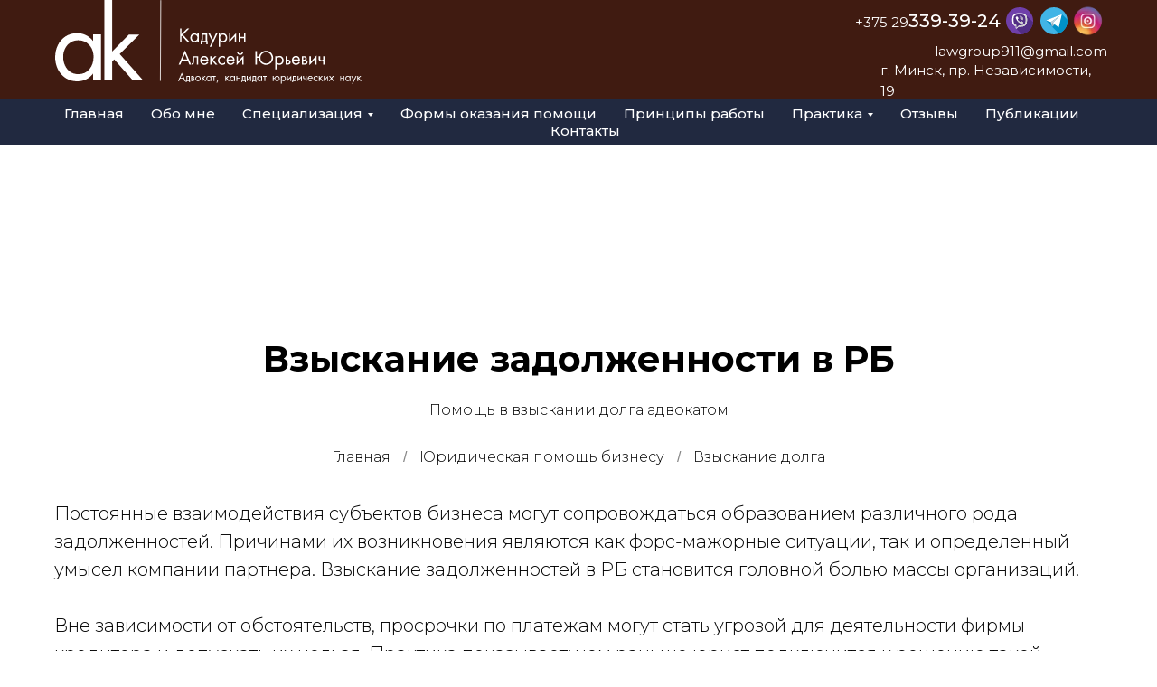

--- FILE ---
content_type: text/html; charset=UTF-8
request_url: https://lawgroup.by/vsyskanie-zadolzhennosti-advokatom
body_size: 13342
content:
<!DOCTYPE html><html lang="ru"> <head><meta charset="utf-8" /><meta http-equiv="Content-Type" content="text/html; charset=utf-8" /><meta name="viewport" content="width=device-width, initial-scale=1.0" /><!--metatextblock--><title>Взыскание задолженности, долгов адвокатом РБ, иск в суд на долг</title><meta name="description" content="Помощь адвоката взыскания задолженности ⭐ Составление искового заявления в суд о взыскании долга, суммы с ответчика по договору ⭐ Звоните!☎️" /><meta name="keywords" content="долг, взыск, адвокат" /><meta property="og:url" content="https://lawgroup.by/vsyskanie-zadolzhennosti-advokatom" /><meta property="og:title" content="Взыскание задолженности адвокатом РБ, иск в суд на долг" /><meta property="og:description" content="Услуги адвоката взыскания задолженности в РБ ⭐ Исковое заявление в суд о взыскании долга, суммы с ответчика по договору ⭐ Звоните!☎️" /><meta property="og:type" content="website" /><meta property="og:image" content="https://static.tildacdn.com/tild3136-3964-4337-a335-656631326163/-/resize/504x/__.jpg" /><link rel="canonical" href="https://lawgroup.by/vsyskanie-zadolzhennosti-advokatom"><!--/metatextblock--><meta property="fb:app_id" content="257953674358265" /><meta name="format-detection" content="telephone=no" /><meta http-equiv="x-dns-prefetch-control" content="on"><link rel="dns-prefetch" href="https://ws.tildacdn.com"><link rel="dns-prefetch" href="https://static.tildacdn.com"><link rel="shortcut icon" href="https://static.tildacdn.com/tild3530-6633-4062-b734-393063356638/favicon.ico" type="image/x-icon" /><!-- Assets --><script src="https://neo.tildacdn.com/js/tilda-fallback-1.0.min.js" charset="utf-8" async></script><link rel="stylesheet" href="https://static.tildacdn.com/css/tilda-grid-3.0.min.css" type="text/css" media="all" onerror="this.loaderr='y';"/><link rel="stylesheet" href="/tilda-blocks-page20980209.min.css?t=1663056265" type="text/css" media="all" onerror="this.loaderr='y';" /><link rel="preconnect" href="https://fonts.gstatic.com"><link href="https://fonts.googleapis.com/css2?family=Montserrat:wght@300;400;500;600;700&subset=latin,cyrillic" rel="stylesheet"><link rel="stylesheet" href="https://static.tildacdn.com/css/tilda-animation-1.0.min.css" type="text/css" media="all" onerror="this.loaderr='y';" /><link rel="stylesheet" href="https://static.tildacdn.com/css/tilda-menusub-1.0.min.css" type="text/css" media="print" onload="this.media='all';" onerror="this.loaderr='y';" /><noscript><link rel="stylesheet" href="https://static.tildacdn.com/css/tilda-menusub-1.0.min.css" type="text/css" media="all" /></noscript><script type="text/javascript">function t_onReady(func) {
if (document.readyState != 'loading') {
func();
} else {
document.addEventListener('DOMContentLoaded', func);
}
}
function t_onFuncLoad(funcName, okFunc, time) {
if (typeof window[funcName] === 'function') {
okFunc();
} else {
setTimeout(function() {
t_onFuncLoad(funcName, okFunc, time);
},(time || 100));
}
}function t_throttle(fn, threshhold, scope) {return function () {fn.apply(scope || this, arguments);};}</script><script src="https://static.tildacdn.com/js/jquery-1.10.2.min.js" onerror="this.loaderr='y';"></script><script src="https://static.tildacdn.com/js/tilda-scripts-3.0.min.js" onerror="this.loaderr='y';"></script><script src="/tilda-blocks-page20980209.min.js?t=1663056265" onerror="this.loaderr='y';"></script><script src="https://static.tildacdn.com/js/lazyload-1.3.min.js" charset="utf-8" async onerror="this.loaderr='y';"></script><script src="https://static.tildacdn.com/js/tilda-animation-1.0.min.js" charset="utf-8" async onerror="this.loaderr='y';"></script><script src="https://static.tildacdn.com/js/tilda-t431-table-1.0.min.js" charset="utf-8" async onerror="this.loaderr='y';"></script><script src="https://static.tildacdn.com/js/tilda-zero-1.1.min.js" charset="utf-8" async onerror="this.loaderr='y';"></script><script src="https://static.tildacdn.com/js/tilda-menusub-1.0.min.js" charset="utf-8" async onerror="this.loaderr='y';"></script><script src="https://static.tildacdn.com/js/tilda-menu-1.0.min.js" charset="utf-8" async onerror="this.loaderr='y';"></script><script src="https://static.tildacdn.com/js/tilda-map-1.0.min.js" charset="utf-8" async onerror="this.loaderr='y';"></script><script src="https://static.tildacdn.com/js/tilda-events-1.0.min.js" charset="utf-8" async onerror="this.loaderr='y';"></script><script type="text/javascript">window.dataLayer = window.dataLayer || [];</script><script type="text/javascript">(function () {
if((/bot|google|yandex|baidu|bing|msn|duckduckbot|teoma|slurp|crawler|spider|robot|crawling|facebook/i.test(navigator.userAgent))===false && typeof(sessionStorage)!='undefined' && sessionStorage.getItem('visited')!=='y' && document.visibilityState){
var style=document.createElement('style');
style.type='text/css';
style.innerHTML='@media screen and (min-width: 980px) {.t-records {opacity: 0;}.t-records_animated {-webkit-transition: opacity ease-in-out .2s;-moz-transition: opacity ease-in-out .2s;-o-transition: opacity ease-in-out .2s;transition: opacity ease-in-out .2s;}.t-records.t-records_visible {opacity: 1;}}';
document.getElementsByTagName('head')[0].appendChild(style);
function t_setvisRecs(){
var alr=document.querySelectorAll('.t-records');
Array.prototype.forEach.call(alr, function(el) {
el.classList.add("t-records_animated");
});
setTimeout(function () {
Array.prototype.forEach.call(alr, function(el) {
el.classList.add("t-records_visible");
});
sessionStorage.setItem("visited", "y");
}, 400);
} 
document.addEventListener('DOMContentLoaded', t_setvisRecs);
}
})();</script></head><body class="t-body" style="margin:0;"><!--allrecords--><div id="allrecords" class="t-records" data-hook="blocks-collection-content-node" data-tilda-project-id="2965359" data-tilda-page-id="20980209" data-tilda-page-alias="vsyskanie-zadolzhennosti-advokatom" data-tilda-formskey="8c5e1210445589c68de58eef0c3653d5" data-tilda-lazy="yes" data-tilda-project-lang="RU"><!--header--><div id="t-header" class="t-records" data-hook="blocks-collection-content-node" data-tilda-project-id="2965359" data-tilda-page-id="17841001" data-tilda-page-alias="header" data-tilda-formskey="8c5e1210445589c68de58eef0c3653d5" data-tilda-lazy="yes" data-tilda-project-lang="RU"><div id="rec359730235" class="r t-rec t-rec_pb_0 t-screenmin-980px" style="padding-bottom:0px; " data-animationappear="off" data-record-type="396" data-screen-min="980px" ><!-- T396 --><style>#rec359730235 .t396__artboard{height: 110px;background-color: #401b11;}#rec359730235 .t396__filter{height: 110px;}#rec359730235 .t396__carrier{height: 110px;background-position: center center;background-attachment: scroll;background-size:cover;background-repeat:no-repeat;}@media screen and (max-width: 1199px){#rec359730235 .t396__artboard{}#rec359730235 .t396__filter{}#rec359730235 .t396__carrier{background-attachment:scroll;}}@media screen and (max-width: 959px){}@media screen and (max-width: 639px){}@media screen and (max-width: 479px){}#rec359730235 .tn-elem[data-elem-id="1632432531681"]{color:#ffffff;z-index:14;top: 8px;left: calc(50% - 600px + 965px);width:199px;}#rec359730235 .tn-elem[data-elem-id="1632432531681"] .tn-atom{color:#ffffff;font-size:20px;font-family:'Montserrat',Arial,sans-serif;line-height:1.55;font-weight:500;background-position:center center;border-color:transparent;border-style:solid;}@media screen and (max-width: 1199px){#rec359730235 .tn-elem[data-elem-id="1632432531681"]{top: 8px;left: calc(50% - 480px + 769px);}}@media screen and (max-width: 959px){}@media screen and (max-width: 639px){}@media screen and (max-width: 479px){}#rec359730235 .tn-elem[data-elem-id="1632432565493"]{color:#ffffff;z-index:15;top: 45px;left: calc(50% - 600px + 994px);width:199px;}#rec359730235 .tn-elem[data-elem-id="1632432565493"] .tn-atom{color:#ffffff;font-size:15px;font-family:'Montserrat',Arial,sans-serif;line-height:1.55;font-weight:400;background-position:center center;border-color:transparent;border-style:solid;}@media screen and (max-width: 1199px){#rec359730235 .tn-elem[data-elem-id="1632432565493"]{top: 45px;left: calc(50% - 480px + 798px);}}@media screen and (max-width: 959px){}@media screen and (max-width: 639px){}@media screen and (max-width: 479px){}#rec359730235 .tn-elem[data-elem-id="1632471546279"]{z-index:16;top: 0px;left: calc(50% - 600px + 21px);width:339px;}#rec359730235 .tn-elem[data-elem-id="1632471546279"] .tn-atom{background-position:center center;border-color:transparent;border-style:solid;}@media screen and (max-width: 1199px){}@media screen and (max-width: 959px){}@media screen and (max-width: 639px){}@media screen and (max-width: 479px){}#rec359730235 .tn-elem[data-elem-id="1632473987955"]{z-index:17;top: 8px;left: calc(50% - 600px + 1073px);width:30px;}#rec359730235 .tn-elem[data-elem-id="1632473987955"] .tn-atom{background-position:center center;border-color:transparent;border-style:solid;}@media screen and (max-width: 1199px){#rec359730235 .tn-elem[data-elem-id="1632473987955"]{top: 8px;left: calc(50% - 480px + 877px);}}@media screen and (max-width: 959px){}@media screen and (max-width: 639px){}@media screen and (max-width: 479px){}#rec359730235 .tn-elem[data-elem-id="1632473993115"]{z-index:18;top: 8px;left: calc(50% - 600px + 1111px);width:30px;}#rec359730235 .tn-elem[data-elem-id="1632473993115"] .tn-atom{background-position:center center;border-color:transparent;border-style:solid;}@media screen and (max-width: 1199px){#rec359730235 .tn-elem[data-elem-id="1632473993115"]{top: 8px;left: calc(50% - 480px + 915px);}}@media screen and (max-width: 959px){}@media screen and (max-width: 639px){}@media screen and (max-width: 479px){}#rec359730235 .tn-elem[data-elem-id="1632474707099"]{color:#ffffff;z-index:19;top: 66px;left: calc(50% - 600px + 934px);width:248px;}#rec359730235 .tn-elem[data-elem-id="1632474707099"] .tn-atom{color:#ffffff;font-size:15px;font-family:'Montserrat',Arial,sans-serif;line-height:1.55;font-weight:400;background-position:center center;border-color:transparent;border-style:solid;}@media screen and (max-width: 1199px){#rec359730235 .tn-elem[data-elem-id="1632474707099"]{top: 66px;left: calc(50% - 480px + 738px);}}@media screen and (max-width: 959px){}@media screen and (max-width: 639px){}@media screen and (max-width: 479px){}#rec359730235 .tn-elem[data-elem-id="1632474977549"]{color:#ffffff;z-index:20;top: 13px;left: calc(50% - 600px + 906px);width:62px;}#rec359730235 .tn-elem[data-elem-id="1632474977549"] .tn-atom{color:#ffffff;font-size:15px;font-family:'Montserrat',Arial,sans-serif;line-height:1.55;font-weight:400;background-position:center center;border-color:transparent;border-style:solid;}@media screen and (max-width: 1199px){#rec359730235 .tn-elem[data-elem-id="1632474977549"]{top: 13px;left: calc(50% - 480px + 710px);}}@media screen and (max-width: 959px){}@media screen and (max-width: 639px){}@media screen and (max-width: 479px){}#rec359730235 .tn-elem[data-elem-id="1632597622829"]{z-index:21;top: 5px;left: calc(50% - 600px + 1144px);width:39px;}#rec359730235 .tn-elem[data-elem-id="1632597622829"] .tn-atom{background-position:center center;border-color:transparent;border-style:solid;}@media screen and (max-width: 1199px){#rec359730235 .tn-elem[data-elem-id="1632597622829"]{top: 5px;left: calc(50% - 480px + 948px);}}@media screen and (max-width: 959px){}@media screen and (max-width: 639px){}@media screen and (max-width: 479px){}</style><div class='t396'><div class="t396__artboard" data-artboard-recid="359730235" data-artboard-height="110" data-artboard-height_vh="" data-artboard-valign="center" data-artboard-ovrflw=""
> <div class="t396__carrier" data-artboard-recid="359730235"></div> 
<div class="t396__filter" data-artboard-recid="359730235"></div> 
<div class='t396__elem tn-elem tn-elem__3597302351632432531681' data-elem-id='1632432531681' data-elem-type='text' data-field-top-value="8" data-field-top-res-960-value="8" data-field-left-value="965" data-field-left-res-960-value="769" data-field-width-value="199" data-field-axisy-value="top" data-field-axisx-value="left" data-field-container-value="grid" data-field-topunits-value="px" data-field-leftunits-value="px" data-field-heightunits-value="" data-field-widthunits-value="px"
><div class='tn-atom'><a href="tel:+375293393924"style="color: inherit">339-39-24</a></div> </div> 
<div class='t396__elem tn-elem tn-elem__3597302351632432565493' data-elem-id='1632432565493' data-elem-type='text' data-field-top-value="45" data-field-top-res-960-value="45" data-field-left-value="994" data-field-left-res-960-value="798" data-field-width-value="199" data-field-axisy-value="top" data-field-axisx-value="left" data-field-container-value="grid" data-field-topunits-value="px" data-field-leftunits-value="px" data-field-heightunits-value="" data-field-widthunits-value="px"
><div class='tn-atom'field='tn_text_1632432565493'>lawgroup911@gmail.com</div> </div> 
<div class='t396__elem tn-elem tn-elem__3597302351632471546279' data-elem-id='1632471546279' data-elem-type='image' data-field-top-value="0" data-field-left-value="21" data-field-width-value="339" data-field-axisy-value="top" data-field-axisx-value="left" data-field-container-value="grid" data-field-topunits-value="px" data-field-leftunits-value="px" data-field-heightunits-value="" data-field-widthunits-value="px" data-field-filewidth-value="104" data-field-fileheight-value="28"
> <a class='tn-atom' href="/" > <img class='tn-atom__img t-img' data-original='https://static.tildacdn.com/tild3361-3933-4466-a631-643935663462/logo_kad_1.svg' imgfield='tn_img_1632471546279'> </a> </div> 
<div class='t396__elem tn-elem tn-elem__3597302351632473987955' data-elem-id='1632473987955' data-elem-type='image' data-field-top-value="8" data-field-top-res-960-value="8" data-field-left-value="1073" data-field-left-res-960-value="877" data-field-width-value="30" data-field-axisy-value="top" data-field-axisx-value="left" data-field-container-value="grid" data-field-topunits-value="px" data-field-leftunits-value="px" data-field-heightunits-value="" data-field-widthunits-value="px" data-field-filewidth-value="512" data-field-fileheight-value="512"
> <a class='tn-atom' href="viber://add?number=375293393924" > <img class='tn-atom__img t-img' data-original='https://static.tildacdn.com/tild3632-6235-4931-b035-353237363762/viber.svg' imgfield='tn_img_1632473987955'> </a> </div> 
<div class='t396__elem tn-elem tn-elem__3597302351632473993115' data-elem-id='1632473993115' data-elem-type='image' data-field-top-value="8" data-field-top-res-960-value="8" data-field-left-value="1111" data-field-left-res-960-value="915" data-field-width-value="30" data-field-axisy-value="top" data-field-axisx-value="left" data-field-container-value="grid" data-field-topunits-value="px" data-field-leftunits-value="px" data-field-heightunits-value="" data-field-widthunits-value="px" data-field-filewidth-value="512" data-field-fileheight-value="512"
> <a class='tn-atom' href="tg://resolve?domain=lawgroup_by" > <img class='tn-atom__img t-img' data-original='https://static.tildacdn.com/tild3930-6565-4662-a237-373039666363/telegram.svg' imgfield='tn_img_1632473993115'> </a> </div> 
<div class='t396__elem tn-elem tn-elem__3597302351632474707099' data-elem-id='1632474707099' data-elem-type='text' data-field-top-value="66" data-field-top-res-960-value="66" data-field-left-value="934" data-field-left-res-960-value="738" data-field-width-value="248" data-field-axisy-value="top" data-field-axisx-value="left" data-field-container-value="grid" data-field-topunits-value="px" data-field-leftunits-value="px" data-field-heightunits-value="" data-field-widthunits-value="px"
><div class='tn-atom'field='tn_text_1632474707099'>г. Минск, пр. Независимости, 19</div> </div> 
<div class='t396__elem tn-elem tn-elem__3597302351632474977549' data-elem-id='1632474977549' data-elem-type='text' data-field-top-value="13" data-field-top-res-960-value="13" data-field-left-value="906" data-field-left-res-960-value="710" data-field-width-value="62" data-field-axisy-value="top" data-field-axisx-value="left" data-field-container-value="grid" data-field-topunits-value="px" data-field-leftunits-value="px" data-field-heightunits-value="" data-field-widthunits-value="px"
><div class='tn-atom'><a href="tel:+375293393924"style="color: inherit">+375 29</a></div> </div> 
<div class='t396__elem tn-elem tn-elem__3597302351632597622829' data-elem-id='1632597622829' data-elem-type='image' data-field-top-value="5" data-field-top-res-960-value="5" data-field-left-value="1144" data-field-left-res-960-value="948" data-field-width-value="39" data-field-axisy-value="top" data-field-axisx-value="left" data-field-container-value="grid" data-field-topunits-value="px" data-field-leftunits-value="px" data-field-heightunits-value="" data-field-widthunits-value="px" data-field-filewidth-value="900" data-field-fileheight-value="833"
> <a class='tn-atom' href="https://www.instagram.com/lawgroup.by/" target="_blank" > <img class='tn-atom__img t-img' data-original='https://static.tildacdn.com/tild3164-3936-4962-a133-363830313866/insta.png' imgfield='tn_img_1632597622829'> </a> </div> </div></div><script>t_onReady(function () {
t_onFuncLoad('t396_init', function () {
t396_init('359730235');
});
});</script><!-- /T396 --></div><div id="rec361700517" class="r t-rec t-rec_pb_0 t-screenmax-980px" style="padding-bottom:0px; " data-animationappear="off" data-record-type="396" data-screen-max="980px" ><!-- T396 --><style>#rec361700517 .t396__artboard{height: 110px;background-color: #401b11;}#rec361700517 .t396__filter{height: 110px;}#rec361700517 .t396__carrier{height: 110px;background-position: center center;background-attachment: scroll;background-size:cover;background-repeat:no-repeat;}@media screen and (max-width: 1199px){#rec361700517 .t396__artboard{}#rec361700517 .t396__filter{}#rec361700517 .t396__carrier{background-attachment:scroll;}}@media screen and (max-width: 959px){}@media screen and (max-width: 639px){}@media screen and (max-width: 479px){}#rec361700517 .tn-elem[data-elem-id="1632432531681"]{color:#ffffff;z-index:14;top: 10px;left: calc(50% - 600px + 420px);width:199px;}#rec361700517 .tn-elem[data-elem-id="1632432531681"] .tn-atom{color:#ffffff;font-size:20px;font-family:'Montserrat',Arial,sans-serif;line-height:1.55;font-weight:500;background-position:center center;border-color:transparent;border-style:solid;}@media screen and (max-width: 1199px){#rec361700517 .tn-elem[data-elem-id="1632432531681"]{top: 10px;left: calc(50% - 480px + 743px);}}@media screen and (max-width: 959px){#rec361700517 .tn-elem[data-elem-id="1632432531681"]{top: 55px;left: calc(50% - 320px + 416px);}}@media screen and (max-width: 639px){#rec361700517 .tn-elem[data-elem-id="1632432531681"]{top: 5px;left: calc(50% - 240px + 323px);}}@media screen and (max-width: 479px){#rec361700517 .tn-elem[data-elem-id="1632432531681"]{top: 68px;left: calc(50% - 160px + 70px);}}#rec361700517 .tn-elem[data-elem-id="1632473987955"]{z-index:17;top: 10px;left: calc(50% - 600px + 528px);width:30px;}#rec361700517 .tn-elem[data-elem-id="1632473987955"] .tn-atom{background-position:center center;border-color:transparent;border-style:solid;}@media screen and (max-width: 1199px){#rec361700517 .tn-elem[data-elem-id="1632473987955"]{top: 10px;left: calc(50% - 480px + 851px);}}@media screen and (max-width: 959px){#rec361700517 .tn-elem[data-elem-id="1632473987955"]{top: 55px;left: calc(50% - 320px + 524px);}}@media screen and (max-width: 639px){#rec361700517 .tn-elem[data-elem-id="1632473987955"]{top: 52px;left: calc(50% - 240px + 306px);}}@media screen and (max-width: 479px){#rec361700517 .tn-elem[data-elem-id="1632473987955"]{top: 66px;left: calc(50% - 160px + 179px);width:35px;}}#rec361700517 .tn-elem[data-elem-id="1632473993115"]{z-index:18;top: 10px;left: calc(50% - 600px + 566px);width:30px;}#rec361700517 .tn-elem[data-elem-id="1632473993115"] .tn-atom{background-position:center center;border-color:transparent;border-style:solid;}@media screen and (max-width: 1199px){#rec361700517 .tn-elem[data-elem-id="1632473993115"]{top: 10px;left: calc(50% - 480px + 889px);}}@media screen and (max-width: 959px){#rec361700517 .tn-elem[data-elem-id="1632473993115"]{top: 55px;left: calc(50% - 320px + 562px);}}@media screen and (max-width: 639px){#rec361700517 .tn-elem[data-elem-id="1632473993115"]{top: 52px;left: calc(50% - 240px + 344px);}}@media screen and (max-width: 479px){#rec361700517 .tn-elem[data-elem-id="1632473993115"]{top: 66px;left: calc(50% - 160px + 227px);width:35px;}}#rec361700517 .tn-elem[data-elem-id="1632474977549"]{color:#ffffff;z-index:20;top: 15px;left: calc(50% - 600px + 361px);width:62px;}#rec361700517 .tn-elem[data-elem-id="1632474977549"] .tn-atom{color:#ffffff;font-size:15px;font-family:'Montserrat',Arial,sans-serif;line-height:1.55;font-weight:400;background-position:center center;border-color:transparent;border-style:solid;}@media screen and (max-width: 1199px){#rec361700517 .tn-elem[data-elem-id="1632474977549"]{top: 15px;left: calc(50% - 480px + 684px);}}@media screen and (max-width: 959px){#rec361700517 .tn-elem[data-elem-id="1632474977549"]{top: 59px;left: calc(50% - 320px + 357px);}}@media screen and (max-width: 639px){#rec361700517 .tn-elem[data-elem-id="1632474977549"]{top: 9px;left: calc(50% - 240px + 264px);}}@media screen and (max-width: 479px){#rec361700517 .tn-elem[data-elem-id="1632474977549"]{top: 72px;left: calc(50% - 160px + 11px);}}#rec361700517 .tn-elem[data-elem-id="1632597622829"]{z-index:21;top: 7px;left: calc(50% - 600px + 599px);width:39px;}#rec361700517 .tn-elem[data-elem-id="1632597622829"] .tn-atom{background-position:center center;border-color:transparent;border-style:solid;}@media screen and (max-width: 1199px){#rec361700517 .tn-elem[data-elem-id="1632597622829"]{top: 7px;left: calc(50% - 480px + 922px);}}@media screen and (max-width: 959px){#rec361700517 .tn-elem[data-elem-id="1632597622829"]{top: 52px;left: calc(50% - 320px + 595px);}}@media screen and (max-width: 639px){#rec361700517 .tn-elem[data-elem-id="1632597622829"]{top: 49px;left: calc(50% - 240px + 377px);}}@media screen and (max-width: 479px){#rec361700517 .tn-elem[data-elem-id="1632597622829"]{top: 63px;left: calc(50% - 160px + 270px);width:44px;}}#rec361700517 .tn-elem[data-elem-id="1632474707099"]{color:#ffffff;z-index:19;top: 68px;left: calc(50% - 600px + 389px);width:252px;}#rec361700517 .tn-elem[data-elem-id="1632474707099"] .tn-atom{color:#ffffff;font-size:15px;font-family:'Montserrat',Arial,sans-serif;line-height:1.55;font-weight:400;background-position:center center;border-color:transparent;border-style:solid;}@media screen and (max-width: 1199px){#rec361700517 .tn-elem[data-elem-id="1632474707099"]{top: 68px;left: calc(50% - 480px + 712px);}}@media screen and (max-width: 959px){#rec361700517 .tn-elem[data-elem-id="1632474707099"]{top: 149px;left: calc(50% - 320px + 389px);}}@media screen and (max-width: 639px){}@media screen and (max-width: 479px){#rec361700517 .tn-elem[data-elem-id="1632474707099"]{top: 68px;left: calc(50% - 160px + 389px);}}#rec361700517 .tn-elem[data-elem-id="1632432565493"]{color:#ffffff;z-index:15;top: 47px;left: calc(50% - 600px + 449px);width:199px;}#rec361700517 .tn-elem[data-elem-id="1632432565493"] .tn-atom{color:#ffffff;font-size:15px;font-family:'Montserrat',Arial,sans-serif;line-height:1.55;font-weight:400;background-position:center center;border-color:transparent;border-style:solid;}@media screen and (max-width: 1199px){#rec361700517 .tn-elem[data-elem-id="1632432565493"]{top: 47px;left: calc(50% - 480px + 772px);}}@media screen and (max-width: 959px){#rec361700517 .tn-elem[data-elem-id="1632432565493"]{top: 128px;left: calc(50% - 320px + 449px);}}@media screen and (max-width: 639px){}@media screen and (max-width: 479px){#rec361700517 .tn-elem[data-elem-id="1632432565493"]{top: 47px;left: calc(50% - 160px + 449px);}}#rec361700517 .tn-elem[data-elem-id="1632471546279"]{z-index:16;top: 0px;left: calc(50% - 600px + 21px);width:339px;}#rec361700517 .tn-elem[data-elem-id="1632471546279"] .tn-atom{background-position:center center;border-color:transparent;border-style:solid;}@media screen and (max-width: 1199px){}@media screen and (max-width: 959px){#rec361700517 .tn-elem[data-elem-id="1632471546279"]{top: 0px;left: calc(50% - 320px + 21px);width:310px;}}@media screen and (max-width: 639px){#rec361700517 .tn-elem[data-elem-id="1632471546279"]{top: 0px;left: calc(50% - 240px + 12px);width:252px;}}@media screen and (max-width: 479px){#rec361700517 .tn-elem[data-elem-id="1632471546279"]{top: 0px;left: calc(50% - 160px + 7px);width:189px;}}#rec361700517 .tn-elem[data-elem-id="1632925739297"]{z-index:22;top: 219px;left: calc(50% - 600px + 11px);width:100px;height:100px;}#rec361700517 .tn-elem[data-elem-id="1632925739297"] .tn-atom{background-color:#fff705;background-position:center center;border-color:transparent;border-style:solid;}@media screen and (max-width: 1199px){#rec361700517 .tn-elem[data-elem-id="1632925739297"]{top: 219px;left: calc(50% - 480px + 308px);width:30px;height:1px;}#rec361700517 .tn-elem[data-elem-id="1632925739297"] .tn-atom{background-color:#ffffff;background-attachment:scroll;}}@media screen and (max-width: 959px){#rec361700517 .tn-elem[data-elem-id="1632925739297"]{top: 13px;left: calc(50% - 320px + 598px);width:30px;height:1px;}#rec361700517 .tn-elem[data-elem-id="1632925739297"] .tn-atom{background-color:#ffffff;}}@media screen and (max-width: 639px){#rec361700517 .tn-elem[data-elem-id="1632925739297"]{top: 18px;left: calc(50% - 240px + 439px);width:30px;height:1px;}#rec361700517 .tn-elem[data-elem-id="1632925739297"] .tn-atom{background-color:#ffffff;}}@media screen and (max-width: 479px){#rec361700517 .tn-elem[data-elem-id="1632925739297"]{top: 18px;left: calc(50% - 160px + 279px);width:30px;height:1.5px;}#rec361700517 .tn-elem[data-elem-id="1632925739297"] .tn-atom{background-color:#ffffff;}}#rec361700517 .tn-elem[data-elem-id="1632925777149"]{z-index:23;top: 196px;left: calc(50% - 600px + 145px);width:100px;height:100px;}#rec361700517 .tn-elem[data-elem-id="1632925777149"] .tn-atom{background-color:#fff705;background-position:center center;border-color:transparent;border-style:solid;}@media screen and (max-width: 1199px){#rec361700517 .tn-elem[data-elem-id="1632925777149"]{top: 196px;left: calc(50% - 480px + 438px);width:30px;height:1px;}#rec361700517 .tn-elem[data-elem-id="1632925777149"] .tn-atom{background-color:#ffffff;background-attachment:scroll;}}@media screen and (max-width: 959px){#rec361700517 .tn-elem[data-elem-id="1632925777149"]{top: 32px;left: calc(50% - 320px + 598px);width:30px;height:1px;}#rec361700517 .tn-elem[data-elem-id="1632925777149"] .tn-atom{background-color:#ffffff;}}@media screen and (max-width: 639px){#rec361700517 .tn-elem[data-elem-id="1632925777149"]{top: 9px;left: calc(50% - 240px + 439px);width:30px;height:1px;}#rec361700517 .tn-elem[data-elem-id="1632925777149"] .tn-atom{background-color:#ffffff;}}@media screen and (max-width: 479px){#rec361700517 .tn-elem[data-elem-id="1632925777149"]{top: 28px;left: calc(50% - 160px + 279px);width:30px;height:1.5px;}#rec361700517 .tn-elem[data-elem-id="1632925777149"] .tn-atom{background-color:#ffffff;-webkit-transform:rotate(0deg); -moz-transform:rotate(0deg); transform:rotate(0deg);}}#rec361700517 .tn-elem[data-elem-id="1632925788009"]{z-index:25;top: 168px;left: calc(50% - 600px + 232px);width:100px;height:100px;}#rec361700517 .tn-elem[data-elem-id="1632925788009"] .tn-atom{background-color:#fff705;background-position:center center;border-color:transparent;border-style:solid;}@media screen and (max-width: 1199px){#rec361700517 .tn-elem[data-elem-id="1632925788009"]{top: 168px;left: calc(50% - 480px + 525px);width:30px;height:1px;}#rec361700517 .tn-elem[data-elem-id="1632925788009"] .tn-atom{background-color:#ffffff;background-attachment:scroll;}}@media screen and (max-width: 959px){#rec361700517 .tn-elem[data-elem-id="1632925788009"]{top: 22px;left: calc(50% - 320px + 598px);width:30px;height:1px;}#rec361700517 .tn-elem[data-elem-id="1632925788009"] .tn-atom{background-color:#ffffff;-webkit-transform:rotate(0deg); -moz-transform:rotate(0deg); transform: rotate(0deg);}}@media screen and (max-width: 639px){#rec361700517 .tn-elem[data-elem-id="1632925788009"]{top: 28px;left: calc(50% - 240px + 439px);width:30px;height:1px;}#rec361700517 .tn-elem[data-elem-id="1632925788009"] .tn-atom{background-color:#ffffff;}}@media screen and (max-width: 479px){#rec361700517 .tn-elem[data-elem-id="1632925788009"]{top: 37px;left: calc(50% - 160px + 279px);width:30px;height:1.5px;}#rec361700517 .tn-elem[data-elem-id="1632925788009"] .tn-atom{background-color:#ffffff;}}</style><div class='t396'><div class="t396__artboard" data-artboard-recid="361700517" data-artboard-height="110" data-artboard-height_vh="" data-artboard-valign="center" data-artboard-ovrflw=""
> <div class="t396__carrier" data-artboard-recid="361700517"></div> 
<div class="t396__filter" data-artboard-recid="361700517"></div> 
<div class='t396__elem tn-elem tn-elem__3617005171632432531681' data-elem-id='1632432531681' data-elem-type='text' data-field-top-value="10" data-field-top-res-960-value="10" data-field-top-res-640-value="55" data-field-top-res-480-value="5" data-field-top-res-320-value="68" data-field-left-value="420" data-field-left-res-960-value="743" data-field-left-res-640-value="416" data-field-left-res-480-value="323" data-field-left-res-320-value="70" data-field-width-value="199" data-field-axisy-value="top" data-field-axisx-value="left" data-field-container-value="grid" data-field-topunits-value="px" data-field-leftunits-value="px" data-field-heightunits-value="" data-field-widthunits-value="px"
><div class='tn-atom'><a href="tel:+375293393924"style="color: inherit">339-39-24</a></div> </div> 
<div class='t396__elem tn-elem tn-elem__3617005171632473987955' data-elem-id='1632473987955' data-elem-type='image' data-field-top-value="10" data-field-top-res-960-value="10" data-field-top-res-640-value="55" data-field-top-res-480-value="52" data-field-top-res-320-value="66" data-field-left-value="528" data-field-left-res-960-value="851" data-field-left-res-640-value="524" data-field-left-res-480-value="306" data-field-left-res-320-value="179" data-field-width-value="30" data-field-width-res-320-value="35" data-field-axisy-value="top" data-field-axisx-value="left" data-field-container-value="grid" data-field-topunits-value="px" data-field-leftunits-value="px" data-field-heightunits-value="" data-field-widthunits-value="px" data-field-filewidth-value="512" data-field-fileheight-value="512"
> <a class='tn-atom' href="viber://add?number=375293393924" > <img class='tn-atom__img t-img' data-original='https://static.tildacdn.com/tild3632-6235-4931-b035-353237363762/viber.svg' imgfield='tn_img_1632473987955'> </a> </div> 
<div class='t396__elem tn-elem tn-elem__3617005171632473993115' data-elem-id='1632473993115' data-elem-type='image' data-field-top-value="10" data-field-top-res-960-value="10" data-field-top-res-640-value="55" data-field-top-res-480-value="52" data-field-top-res-320-value="66" data-field-left-value="566" data-field-left-res-960-value="889" data-field-left-res-640-value="562" data-field-left-res-480-value="344" data-field-left-res-320-value="227" data-field-width-value="30" data-field-width-res-320-value="35" data-field-axisy-value="top" data-field-axisx-value="left" data-field-container-value="grid" data-field-topunits-value="px" data-field-leftunits-value="px" data-field-heightunits-value="" data-field-widthunits-value="px" data-field-filewidth-value="512" data-field-fileheight-value="512"
> <a class='tn-atom' href="tg://resolve?domain=lawgroup_by" > <img class='tn-atom__img t-img' data-original='https://static.tildacdn.com/tild3930-6565-4662-a237-373039666363/telegram.svg' imgfield='tn_img_1632473993115'> </a> </div> 
<div class='t396__elem tn-elem tn-elem__3617005171632474977549' data-elem-id='1632474977549' data-elem-type='text' data-field-top-value="15" data-field-top-res-960-value="15" data-field-top-res-640-value="59" data-field-top-res-480-value="9" data-field-top-res-320-value="72" data-field-left-value="361" data-field-left-res-960-value="684" data-field-left-res-640-value="357" data-field-left-res-480-value="264" data-field-left-res-320-value="11" data-field-width-value="62" data-field-axisy-value="top" data-field-axisx-value="left" data-field-container-value="grid" data-field-topunits-value="px" data-field-leftunits-value="px" data-field-heightunits-value="" data-field-widthunits-value="px"
><div class='tn-atom'><a href="tel:+375293393924"style="color: inherit">+375 29</a></div> </div> 
<div class='t396__elem tn-elem tn-elem__3617005171632597622829' data-elem-id='1632597622829' data-elem-type='image' data-field-top-value="7" data-field-top-res-960-value="7" data-field-top-res-640-value="52" data-field-top-res-480-value="49" data-field-top-res-320-value="63" data-field-left-value="599" data-field-left-res-960-value="922" data-field-left-res-640-value="595" data-field-left-res-480-value="377" data-field-left-res-320-value="270" data-field-width-value="39" data-field-width-res-320-value="44" data-field-axisy-value="top" data-field-axisx-value="left" data-field-container-value="grid" data-field-topunits-value="px" data-field-leftunits-value="px" data-field-heightunits-value="" data-field-widthunits-value="px" data-field-filewidth-value="900" data-field-fileheight-value="833"
> <a class='tn-atom' href="https://www.instagram.com/lawgroup.by/" target="_blank" > <img class='tn-atom__img t-img' data-original='https://static.tildacdn.com/tild3164-3936-4962-a133-363830313866/insta.png' imgfield='tn_img_1632597622829'> </a> </div> 
<div class='t396__elem tn-elem tn-elem__3617005171632474707099' data-elem-id='1632474707099' data-elem-type='text' data-field-top-value="68" data-field-top-res-960-value="68" data-field-top-res-640-value="149" data-field-top-res-320-value="68" data-field-left-value="389" data-field-left-res-960-value="712" data-field-left-res-640-value="389" data-field-left-res-320-value="389" data-field-width-value="252" data-field-axisy-value="top" data-field-axisx-value="left" data-field-container-value="grid" data-field-topunits-value="px" data-field-leftunits-value="px" data-field-heightunits-value="" data-field-widthunits-value="px"
><div class='tn-atom'field='tn_text_1632474707099'>г. Минск, пр. Независимости, 19</div> </div> 
<div class='t396__elem tn-elem tn-elem__3617005171632432565493' data-elem-id='1632432565493' data-elem-type='text' data-field-top-value="47" data-field-top-res-960-value="47" data-field-top-res-640-value="128" data-field-top-res-320-value="47" data-field-left-value="449" data-field-left-res-960-value="772" data-field-left-res-640-value="449" data-field-left-res-320-value="449" data-field-width-value="199" data-field-axisy-value="top" data-field-axisx-value="left" data-field-container-value="grid" data-field-topunits-value="px" data-field-leftunits-value="px" data-field-heightunits-value="" data-field-widthunits-value="px"
><div class='tn-atom'field='tn_text_1632432565493'>lawgroup911@gmail.com</div> </div> 
<div class='t396__elem tn-elem tn-elem__3617005171632471546279' data-elem-id='1632471546279' data-elem-type='image' data-field-top-value="0" data-field-top-res-640-value="0" data-field-top-res-480-value="0" data-field-top-res-320-value="0" data-field-left-value="21" data-field-left-res-640-value="21" data-field-left-res-480-value="12" data-field-left-res-320-value="7" data-field-width-value="339" data-field-width-res-640-value="310" data-field-width-res-480-value="252" data-field-width-res-320-value="189" data-field-axisy-value="top" data-field-axisx-value="left" data-field-container-value="grid" data-field-topunits-value="px" data-field-leftunits-value="px" data-field-heightunits-value="" data-field-widthunits-value="px" data-field-filewidth-value="104" data-field-fileheight-value="28"
> <a class='tn-atom' href="/" > <img class='tn-atom__img t-img' data-original='https://static.tildacdn.com/tild3361-3933-4466-a631-643935663462/logo_kad_1.svg' imgfield='tn_img_1632471546279'> </a> </div> 
<div class='t396__elem tn-elem tn-elem__3617005171632925739297' data-elem-id='1632925739297' data-elem-type='shape' data-field-top-value="219" data-field-top-res-960-value="219" data-field-top-res-640-value="13" data-field-top-res-480-value="18" data-field-top-res-320-value="18" data-field-left-value="11" data-field-left-res-960-value="308" data-field-left-res-640-value="598" data-field-left-res-480-value="439" data-field-left-res-320-value="279" data-field-height-value="100" data-field-height-res-960-value="1" data-field-height-res-640-value="1" data-field-height-res-480-value="1" data-field-height-res-320-value="1.5" data-field-width-value="100" data-field-width-res-960-value="30" data-field-width-res-640-value="30" data-field-width-res-480-value="30" data-field-width-res-320-value="30" data-field-axisy-value="top" data-field-axisx-value="left" data-field-container-value="grid" data-field-topunits-value="px" data-field-leftunits-value="px" data-field-heightunits-value="px" data-field-widthunits-value="px"
><a
class='tn-atom' href="#menuopen" > </a> </div> 
<div class='t396__elem tn-elem tn-elem__3617005171632925777149' data-elem-id='1632925777149' data-elem-type='shape' data-field-top-value="196" data-field-top-res-960-value="196" data-field-top-res-640-value="32" data-field-top-res-480-value="9" data-field-top-res-320-value="28" data-field-left-value="145" data-field-left-res-960-value="438" data-field-left-res-640-value="598" data-field-left-res-480-value="439" data-field-left-res-320-value="279" data-field-height-value="100" data-field-height-res-960-value="1" data-field-height-res-640-value="1" data-field-height-res-480-value="1" data-field-height-res-320-value="1.5" data-field-width-value="100" data-field-width-res-960-value="30" data-field-width-res-640-value="30" data-field-width-res-480-value="30" data-field-width-res-320-value="30" data-field-axisy-value="top" data-field-axisx-value="left" data-field-container-value="grid" data-field-topunits-value="px" data-field-leftunits-value="px" data-field-heightunits-value="px" data-field-widthunits-value="px"
><a
class='tn-atom' href="#menuopen" > </a> </div> 
<div class='t396__elem tn-elem tn-elem__3617005171632925788009' data-elem-id='1632925788009' data-elem-type='shape' data-field-top-value="168" data-field-top-res-960-value="168" data-field-top-res-640-value="22" data-field-top-res-480-value="28" data-field-top-res-320-value="37" data-field-left-value="232" data-field-left-res-960-value="525" data-field-left-res-640-value="598" data-field-left-res-480-value="439" data-field-left-res-320-value="279" data-field-height-value="100" data-field-height-res-960-value="1" data-field-height-res-640-value="1" data-field-height-res-480-value="1" data-field-height-res-320-value="1.5" data-field-width-value="100" data-field-width-res-960-value="30" data-field-width-res-640-value="30" data-field-width-res-480-value="30" data-field-width-res-320-value="30" data-field-axisy-value="top" data-field-axisx-value="left" data-field-container-value="grid" data-field-topunits-value="px" data-field-leftunits-value="px" data-field-heightunits-value="px" data-field-widthunits-value="px"
><a
class='tn-atom' href="#menuopen" > </a> </div> </div></div><script>t_onReady(function () {
t_onFuncLoad('t396_init', function () {
t396_init('361700517');
});
});</script><!-- /T396 --></div><div id="rec364674985" class="r t-rec t-rec_pb_0 t-screenmin-980px" style="padding-bottom:0px;background-color:#212940; " data-animationappear="off" data-record-type="258" data-screen-min="980px" data-bg-color="#212940"><!-- T229 --><div id="nav364674985marker"></div><div id="nav364674985" class="t229 t229__positionstatic " style="background-color: rgba(33,41,64,1); height:50px; " data-bgcolor-hex="#212940" data-bgcolor-rgba="rgba(33,41,64,1)" data-navmarker="nav364674985marker" data-appearoffset="" data-bgopacity="1" data-menu="yes"><div class="t229__maincontainer " style="height:50px;"> <div class="t229__padding40px"></div> <div class="t229__centerside "><ul ><li class="t229__list_item" style="padding:0 15px 0 0;"><a class="t-menu__link-item" href="/" data-menu-submenu-hook="" style="color:#ffffff;font-size:15px;font-weight:500;font-family:'Montserrat';">Главная</a> </li><li class="t229__list_item" style="padding:0 15px;"><a class="t-menu__link-item" href="/aboutme" data-menu-submenu-hook="" style="color:#ffffff;font-size:15px;font-weight:500;font-family:'Montserrat';">Обо мне</a> </li><li class="t229__list_item" style="padding:0 15px;"><a class="t-menu__link-item" href="" data-menu-submenu-hook="link_sub3_364674985" style="color:#ffffff;font-size:15px;font-weight:500;font-family:'Montserrat';">Специализация</a> <div class="t-menusub" data-submenu-hook="link_sub3_364674985" data-submenu-margin="15px" data-add-submenu-arrow="on"> <div class="t-menusub__menu"> <div class="t-menusub__content"> <ul class="t-menusub__list"> <li class="t-menusub__list-item t-name t-name_xs"><a class="t-menusub__link-item t-name t-name_xs" style="font-size:14px;font-family:'Montserrat';" href="/advokat-po-ugolovnim-delam#casescriminal1" data-menu-item-number="3">Адвокат по уголовным делам</a></li> <li class="t-menusub__list-item t-name t-name_xs"><a class="t-menusub__link-item t-name t-name_xs" style="font-size:14px;font-family:'Montserrat';" href="/uridicheskaya-pomosh-advokata#itlawcases1" data-menu-item-number="3">Помощь бизнесу, в том числе, в IT-cфере</a></li> </ul> </div> </div> </div> </li><li class="t229__list_item" style="padding:0 15px;"><a class="t-menu__link-item" href="/main#assistanceforms" data-menu-submenu-hook="" style="color:#ffffff;font-size:15px;font-weight:500;font-family:'Montserrat';">Формы оказания помощи</a> </li><li class="t229__list_item" style="padding:0 15px;"><a class="t-menu__link-item" href="/principles_of_operation#%D1%81operationprinciples" data-menu-submenu-hook="" style="color:#ffffff;font-size:15px;font-weight:500;font-family:'Montserrat';">Принципы работы</a> </li><li class="t229__list_item" style="padding:0 15px;"><a class="t-menu__link-item" href="" data-menu-submenu-hook="link_sub6_364674985" style="color:#ffffff;font-size:15px;font-weight:500;font-family:'Montserrat';">Практика</a> <div class="t-menusub" data-submenu-hook="link_sub6_364674985" data-submenu-margin="15px" data-add-submenu-arrow="on"> <div class="t-menusub__menu"> <div class="t-menusub__content"> <ul class="t-menusub__list"> <li class="t-menusub__list-item t-name t-name_xs"><a class="t-menusub__link-item t-name t-name_xs" style="font-size:14px;font-family:'Montserrat';" href="/criminal_practice#practicecriminalpage" data-menu-item-number="6">Уголовная практика</a></li> <li class="t-menusub__list-item t-name t-name_xs"><a class="t-menusub__link-item t-name t-name_xs" style="font-size:14px;font-family:'Montserrat';" href="https://lawgroup.by/it_practice#itpracticepage" data-menu-item-number="6">Практика в помощи бизнесу в IT и иных сферах</a></li> </ul> </div> </div> </div> </li><li class="t229__list_item" style="padding:0 15px;"><a class="t-menu__link-item" href="/all_reviews#allreviewspage" data-menu-submenu-hook="" style="color:#ffffff;font-size:15px;font-weight:500;font-family:'Montserrat';">Отзывы</a> </li><li class="t229__list_item" style="padding:0 15px;"><a class="t-menu__link-item" href="/publications" data-menu-submenu-hook="" style="color:#ffffff;font-size:15px;font-weight:500;font-family:'Montserrat';">Публикации</a> </li><li class="t229__list_item" style="padding:0 0 0 15px;"><a class="t-menu__link-item" href="/main#contactspage" data-menu-submenu-hook="" style="color:#ffffff;font-size:15px;font-weight:500;font-family:'Montserrat';">Контакты</a> </li> </ul> </div> <div class="t229__padding40px"></div> </div></div><script> t_onReady(function() {
var rec = document.querySelector('#rec364674985');
if(!rec) return;
var burger = rec.querySelector('.tmenu-mobile__burger');
if (burger) {
t_onFuncLoad('t_menu__createMobileMenu', function(){t_menu__createMobileMenu('364674985', '.t229');});
}
t_onFuncLoad('t_menu__highlightActiveLinks', function(){t_menu__highlightActiveLinks('.t229__list_item a');});
rec.querySelector('.t229').classList.remove('t229__beforeready');
}); </script><script> window.addEventListener('load', function() {
t_onFuncLoad('t_menu__setBGcolor', function(){t_menu__setBGcolor('364674985', '.t229');});
});
t_onReady(function() {
t_onFuncLoad('t_menu__setBGcolor', function(){
t_menu__setBGcolor('364674985', '.t229');
window.addEventListener('resize', t_throttle(function() {
t_menu__setBGcolor('364674985', '.t229');
}));
});
}); </script> <style>#rec364674985 .t-menu__link-item{
}
@supports (overflow:-webkit-marquee) and (justify-content:inherit)
{
#rec364674985 .t-menu__link-item,
#rec364674985 .t-menu__link-item.t-active {
opacity: 1 !important;
}
}</style> <script> t_onReady(function () {
setTimeout(function(){
t_onFuncLoad('t_menusub_init', function() {
t_menusub_init('364674985');
});
}, 500);
});</script><style> #rec364674985 .t-menusub__link-item{
-webkit-transition: color 0.3s ease-in-out, opacity 0.3s ease-in-out;
transition: color 0.3s ease-in-out, opacity 0.3s ease-in-out;
}
#rec364674985 .t-menusub__link-item.t-active{
color:#ffffff !important; }
@supports (overflow:-webkit-marquee) and (justify-content:inherit)
{
#rec364674985 .t-menusub__link-item,
#rec364674985 .t-menusub__link-item.t-active {
opacity: 1 !important;
}
}
@media screen and (max-width: 980px) {
#rec364674985 .t-menusub__menu .t-menusub__link-item {
color:#ffffff !important;
}
#rec364674985 .t-menusub__menu .t-menusub__link-item.t-active {
color:#ffffff !important;
}
}
@media screen and (min-width: 981px) { #rec364674985 .t-menusub__menu {
max-width:270px; }
}</style><!--[if IE 8]><style>#rec364674985 .t229 {
filter: progid:DXImageTransform.Microsoft.gradient(startColorStr='#D9212940', endColorstr='#D9212940');
}</style><![endif]--></div><div id="rec362840981" class="r t-rec t-rec_pt_0 t-rec_pb_0 t-screenmax-980px" style="padding-top:0px;padding-bottom:0px; " data-animationappear="off" data-record-type="450" data-screen-max="980px" > 
<!-- t450 --> <div id="nav362840981marker"></div> <div class="t450__overlay "> <div class="t450__overlay_bg"
style=" "> </div> </div> <div id="nav362840981"
class="t450 " data-tooltip-hook="#menuopen"
style="max-width: 330px;background-color: #401b11;"> <button type="button"
class="t450__close-button t450__close t450_opened "
style="background-color: #401b11;" aria-label="Закрыть меню"> <div class="t450__close_icon"> <span style="background-color:#ffffff;"></span> <span style="background-color:#ffffff;"></span> <span style="background-color:#ffffff;"></span> <span style="background-color:#ffffff;"></span> </div> </button> <div class="t450__container t-align_left"> <div class="t450__top"> 
<div class="t450__menu"> <ul class="t450__list"> <li class="t450__list_item"
> <a class="t-menu__link-item "
href="/" data-menu-submenu-hook=""
style="color:#ffffff;font-size:20px;" data-menu-item-number="1"> Главная
</a> </li> <li class="t450__list_item"
> <a class="t-menu__link-item "
href="/aboutme" data-menu-submenu-hook=""
style="color:#ffffff;font-size:20px;" data-menu-item-number="2"> Обо мне
</a> </li> <li class="t450__list_item"
> <a class="t-menu__link-item t450__link-item_submenu"
href="" data-menu-submenu-hook="link_sub3_362840981"
style="color:#ffffff;font-size:20px;" data-menu-item-number="3"> Специализация
</a> <div class="t-menusub" data-submenu-hook="link_sub3_362840981" data-submenu-margin="15px" data-add-submenu-arrow="on"> <div class="t-menusub__menu"> <div class="t-menusub__content"> <ul class="t-menusub__list"> <li class="t-menusub__list-item t-name t-name_xs"><a class="t-menusub__link-item t-name t-name_xs" style="" href="/advokat-po-ugolovnim-delam#casescriminal1" data-menu-item-number="3">Адвокат по уголовным делам</a></li> <li class="t-menusub__list-item t-name t-name_xs"><a class="t-menusub__link-item t-name t-name_xs" style="" href="/uridicheskaya-pomosh-advokata#itlawcases1" data-menu-item-number="3">Помощь бизнесу, в том числе, в IT-cфере</a></li> </ul> </div> </div> </div> </li> <li class="t450__list_item"
> <a class="t-menu__link-item "
href="/main#assistanceforms" data-menu-submenu-hook=""
style="color:#ffffff;font-size:20px;" data-menu-item-number="4"> Формы оказания помощи
</a> </li> <li class="t450__list_item"
> <a class="t-menu__link-item "
href="/principles_of_operation#%D1%81operationprinciples" data-menu-submenu-hook=""
style="color:#ffffff;font-size:20px;" data-menu-item-number="5"> Принципы работы
</a> </li> <li class="t450__list_item"
> <a class="t-menu__link-item t450__link-item_submenu"
href="" data-menu-submenu-hook="link_sub6_362840981"
style="color:#ffffff;font-size:20px;" data-menu-item-number="6"> Практика
</a> <div class="t-menusub" data-submenu-hook="link_sub6_362840981" data-submenu-margin="15px" data-add-submenu-arrow="on"> <div class="t-menusub__menu"> <div class="t-menusub__content"> <ul class="t-menusub__list"> <li class="t-menusub__list-item t-name t-name_xs"><a class="t-menusub__link-item t-name t-name_xs" style="" href="/criminal_practice#practicecriminalpage" data-menu-item-number="6">Уголовная практика</a></li> <li class="t-menusub__list-item t-name t-name_xs"><a class="t-menusub__link-item t-name t-name_xs" style="" href="/it_practice#itpracticepage" data-menu-item-number="6">Практика в помощи бизнесу в IT и иных сферах</a></li> </ul> </div> </div> </div> </li> <li class="t450__list_item"
> <a class="t-menu__link-item "
href="/all_reviews#allreviewspage" data-menu-submenu-hook=""
style="color:#ffffff;font-size:20px;" data-menu-item-number="7"> Отзывы
</a> </li> <li class="t450__list_item"
> <a class="t-menu__link-item "
href="/publications" data-menu-submenu-hook=""
style="color:#ffffff;font-size:20px;" data-menu-item-number="8"> Публикации
</a> </li> <li class="t450__list_item"
> <a class="t-menu__link-item "
href="/main#contactspage" data-menu-submenu-hook=""
style="color:#ffffff;font-size:20px;" data-menu-item-number="9"> Контакты
</a> </li> <li class="t450__list_item"
> <a class="t-menu__link-item "
href="" data-menu-submenu-hook=""
style="color:#ffffff;font-size:20px;" data-menu-item-number="10"> 
</a> </li> <li class="t450__list_item"
> <a class="t-menu__link-item "
href="tel:+375293393924" data-menu-submenu-hook=""
style="color:#ffffff;font-size:20px;" data-menu-item-number="11"> +375 29 339-39-24
</a> </li> <li class="t450__list_item"
> <a class="t-menu__link-item "
href="mail:lawgroup911@gmail.com" data-menu-submenu-hook=""
style="color:#ffffff;font-size:20px;" data-menu-item-number="12"> lawgroup911@gmail.com
</a> </li> </ul> </div> </div> <div class="t450__rightside"> </div> </div> </div><script> t_onReady(function() {
var rec = document.querySelector('#rec362840981');
if (!rec) return;
rec.setAttribute('data-animationappear', 'off');
rec.style.opacity = 1;
t_onFuncLoad('t450_initMenu', function () {
t450_initMenu('362840981');
});
});</script><style>#rec362840981 .t-menu__link-item{
}
@supports (overflow:-webkit-marquee) and (justify-content:inherit)
{
#rec362840981 .t-menu__link-item,
#rec362840981 .t-menu__link-item.t-active {
opacity: 1 !important;
}
}</style> <script> t_onReady(function () {
setTimeout(function(){
t_onFuncLoad('t_menusub_init', function() {
t_menusub_init('362840981');
});
}, 500);
});</script><style>@media screen and (max-width: 980px) {
#rec362840981 .t-menusub__menu .t-menusub__link-item {
color:#ffffff !important;
}
#rec362840981 .t-menusub__menu .t-menusub__link-item.t-active {
color:#ffffff !important;
}
}</style></div></div><!--/header--><div id="rec338826642" class="r t-rec t-rec_pt_210 t-rec_pb_0" style="padding-top:210px;padding-bottom:0px; " data-record-type="33" ><!-- T017 --><div class="t017"> <div class="t-container t-align_center"> <div class="t-col t-col_10 t-prefix_1"> 
<h1 class="t017__title t-title t-title_xxs" field="title" style="font-size:40px;font-weight:700;font-family:'Montserrat';">Взыскание задолженности в РБ</h1> <div class="t017__descr t-descr t-descr_xs" field="descr" style="">Помощь&nbsp;в взыскании долга&nbsp;адвокатом</div> </div> </div></div></div><div id="rec338826644" class="r t-rec t-rec_pt_30 t-rec_pb_30" style="padding-top:30px;padding-bottom:30px; " data-animationappear="off" data-record-type="758" ><!-- t758 --><div class="t758"> <div class="t-container"> <div class="t758__col t-col t-col_12 "> <div class="t758__wrapper t-align_center"> <ul class="t758__list"> 
<li class="t758__list_item"> <div class="t758__link-item__wrapper" ><a class="t-menu__link-item " href="/" style="font-weight:300;">Главная</a></div> <span class="t758__breadcrumb-divider" style="font-weight:300;color:#858585;">/</span> </li> 
<li class="t758__list_item"> <div class="t758__link-item__wrapper" ><a class="t-menu__link-item " href="/uridicheskie-uslugi-advokata" style="font-weight:300;">Юридическая помощь бизнесу</a></div> <span class="t758__breadcrumb-divider" style="font-weight:300;color:#858585;">/</span> </li> 
<li class="t758__list_item"> <div class="t758__link-item__wrapper" ><div class="t-menu__link-item t758__link-item_active" style="font-weight:300;">Взыскание долга </div></div> </li> 
</ul> </div> </div> </div></div><style>#rec338826644 .t758 .t-menu__link-item{ 
-webkit-transition: color 0.3s ease-in-out, opacity 0.3s ease-in-out;
transition: color 0.3s ease-in-out, opacity 0.3s ease-in-out; 
}
#rec338826644 .t758 .t-menu__link-item:hover{
color: #9e9e9e !important; }</style></div><div id="rec346136945" class="r t-rec t-rec_pt_0 t-rec_pb_0" style="padding-top:0px;padding-bottom:0px; " data-record-type="106" ><!-- T004 --><div class="t004"><div class="t-container "> <div class="t-col t-col_12 "><div field="text" class="t-text t-text_md " style="">Постоянные взаимодействия субъектов бизнеса могут сопровождаться образованием различного рода задолженностей. Причинами их возникновения являются как форс-мажорные ситуации, так и определенный умысел компании партнера. Взыскание задолженностей в РБ становится головной болью массы организаций. <br /><br />Вне зависимости от обстоятельств, просрочки по платежам могут стать угрозой для деятельности фирмы кредитора и допускать их нельзя. Практика показывает: чем раньше юрист подключится к решению такой проблемы как взыскание задолженности, тем легче владельцу будет вернуть свои средства. Специалист поможет наладить общение с должником, попытается урегулировать все мирным путем и, если не получится, составит иск в суд о взыскании долга. <br /><br /></div></div></div></div></div><div id="rec346136959" class="r t-rec t-rec_pt_0 t-rec_pb_30" style="padding-top:0px;padding-bottom:30px; " data-record-type="60" ><!-- T050 --><div class="t050"> <div class="t-container t-align_center"> <div class="t-col t-col_12 "> <h2 class="t050__title t-title t-title_xxl" field="title" style="font-size:25px;"><strong>Почему возникают просрочки по долгам</strong></h2> </div> </div></div></div><div id="rec346136977" class="r t-rec t-rec_pt_0 t-rec_pb_0" style="padding-top:0px;padding-bottom:0px; " data-record-type="106" ><!-- T004 --><div class="t004"><div class="t-container "> <div class="t-col t-col_12 "><div field="text" class="t-text t-text_md " style="">Причины возникновения задолженностей могут быть разными: <br /><br /><ul><li>отсутствие возможности внесения платежа, непреодолимые обстоятельства;</li></ul><ul><li>намеренная задержка с сохранением собственной выгоды. </li></ul> <br /> Крайне важно понять, в чем кроется причина – от этого будет зависеть алгоритм дальнейших действий. Взыскание задолженности <a href="https://lawgroup.by/" style="">адвокатом</a> – это вариант, при котором риски неполучения средств сводятся к минимуму.<br /></div></div></div></div></div><div id="rec346136996" class="r t-rec t-rec_pt_0 t-rec_pb_30" style="padding-top:0px;padding-bottom:30px; " data-record-type="60" ><!-- T050 --><div class="t050"> <div class="t-container t-align_center"> <div class="t-col t-col_12 "> <h2 class="t050__title t-title t-title_xxl" field="title" style="font-size:25px;"><strong>Досудебное урегулирование долгов</strong></h2> </div> </div></div></div><div id="rec346137011" class="r t-rec t-rec_pt_0 t-rec_pb_0" style="padding-top:0px;padding-bottom:0px; " data-record-type="106" ><!-- T004 --><div class="t004"><div class="t-container "> <div class="t-col t-col_12 "><div field="text" class="t-text t-text_md " style="">Оптимальным вариантом является досудебное <strong>взыскание долгов</strong>. Это сокращает временные и материальные затраты и позволяет обезопасить себя от ситуации, когда суд примет неудовлетворительное для истца решение. <br /><br />На данном этапе также необходима юридическая помощь с подтверждением всех фактов взаимодействия: вручения писем должнику, записи переговоров и пр. Если меры не возымеют действия, после данные материалы пригодятся при рассмотрении дела о взыскании долга в суде. <br /><br /></div></div></div></div></div><div id="rec346137206" class="r t-rec t-rec_pt_0 t-rec_pb_0" style="padding-top:0px;padding-bottom:0px; " data-record-type="60" ><!-- T050 --><div class="t050"> <div class="t-container t-align_center"> <div class="t-col t-col_12 "> <h2 class="t050__title t-title t-title_xxl" field="title" style="font-size:25px;"><strong>Составление иска в суд о взыскании суммы долга </strong></h2> </div> </div></div></div><div id="rec346137242" class="r t-rec t-rec_pt_30 t-rec_pb_15" style="padding-top:30px;padding-bottom:15px; " data-record-type="106" ><!-- T004 --><div class="t004"><div class="t-container "> <div class="t-col t-col_12 "><div field="text" class="t-text t-text_md " style="">В ситуации, когда дело дошло до подачи искового заявления о взыскании долга в суд, специалист в области права может участвовать в разбирательстве на всех стадиях, среди которых: <br /><br /><ol><li>подготовка доказательной базы;</li><li>представление интересов клиента в суде, где рассматривается иск о взыскании долга;</li><li>активное участие в заседаниях.</li></ol></div></div></div></div></div><div id="rec346137949" class="r t-rec t-rec_pt_0 t-rec_pb_0" style="padding-top:0px;padding-bottom:0px; " data-record-type="60" ><!-- T050 --><div class="t050"> <div class="t-container t-align_center"> <div class="t-col t-col_10 t-prefix_1"> <h3 class="t050__title t-title t-title_xxl" field="title" style="font-size:25px;"><strong>Помощь юриста при взыскании задолженности с ответчика</strong></h3> </div> </div></div></div><div id="rec346137992" class="r t-rec t-rec_pt_15 t-rec_pb_0" style="padding-top:15px;padding-bottom:0px; " data-record-type="106" ><!-- T004 --><div class="t004"><div class="t-container "> <div class="t-col t-col_12 "><div field="text" class="t-text t-text_md " style="">Юридическое взыскание долга – это широкий спектр помощи, среди которой можно выделить: <br /><br /><ul><li>проведение консультаций;</li></ul><ul><li>правовую экспертизы ситуации;</li></ul><ul><li>разработку стратегии действий и подготовку документов;</li></ul><ul><li>попытки досудебного урегулирования проблемы;</li></ul><ul><li>подготовка иска о взыскании суммы долга;</li></ul><ul><li>представление интересов доверителя в суде;</li></ul><ul><li>контроль за исполнением судебного решения. </li></ul> <br /></div></div></div></div></div><div id="rec346138060" class="r t-rec t-rec_pt_0 t-rec_pb_30" style="padding-top:0px;padding-bottom:30px; " data-record-type="60" ><!-- T050 --><div class="t050"> <div class="t-container t-align_center"> <div class="t-col t-col_12 "> <h3 class="t050__title t-title t-title_xxl" field="title" style="font-size:25px;"><strong>Взыскание долга по договору – это не всегда просто</strong></h3> </div> </div></div></div><div id="rec346138296" class="r t-rec t-rec_pt_0 t-rec_pb_0" style="padding-top:0px;padding-bottom:0px; " data-record-type="106" ><!-- T004 --><div class="t004"><div class="t-container "> <div class="t-col t-col_12 "><div field="text" class="t-text t-text_md " style="">Многолетняя юридическая практика позволяет максимально защитить интересы клиента и сделать все, чтобы взыскание долга с ответчика оказалось успешным. Стоимость помощи юриста будет зависеть от сложности дела и времени, затраченного на решение вопроса. Также можно предварительно <a href="https://lawgroup.by/uridicheskie-konsultacii-advokata" style="">проконсультироваться</a> и выяснить все интересующие вопросы. <br /><br /></div></div></div></div></div><div id="rec347372933" class="r t-rec t-rec_pt_0 t-rec_pb_45" style="padding-top:0px;padding-bottom:45px; " data-record-type="431" ><!-- t431 --><!-- @classes: t-text t-title t-btn t-btn_sm --><div class="t431"><div class="t-container"> <div class="t-col t-col_12 t-prefix_ t431__tdscale_1 t-text t-text_sm t-align_left t431__mobilescroll"> <div class="t431__wrapper-for-mobile"> <div class="t431__table-wrapper" data-auto-correct-mobile-width="false" > <table class="t431__table " data-table-width="25%;20%" width="100%"> </table> </div> </div> <div class="t431__data-part1" data-auto-correct-mobile-width="false" style="display: none">Наименование;Стоимость</div> <div class="t431__data-part2" data-auto-correct-mobile-width="false" style="display: none">Взыскание долга;Договорная</div> </div></div></div><style>#rec347372933 .t431 .t431__th {
border-width: 0px 0px 1px 0px;
border-color: #000000; }
#rec347372933 .t431 .t431__tbody tr:nth-child(1) td {
border-top: 0 !important;
}
#rec347372933 .t431 .t431__td {
border-width: 1px 0px;
vertical-align: top;
border-color: #d9d9d9; color: #4d4c4c; 
}
#rec347372933 .t431 .t431__oddrow {
background: #ffffff}
#rec347372933 .t431 .t431__evenrow {
background: #eeeeee}
#rec347372933 .t431 .t431__btnwrapper a {
color:#ffffff;border:0px solid #000000;background-color:#000000;border-radius:21px; -moz-border-radius:21px; -webkit-border-radius:21px;
}</style><script> t_onReady(function () {
t_onFuncLoad('t431_init', function () {
t431_init(347372933);
});
});</script></div><div id="rec347372973" class="r t-rec t-rec_pt_15 t-rec_pb_75" style="padding-top:15px;padding-bottom:75px;background-color:#f2f2f2; " data-record-type="102" data-bg-color="#f2f2f2"><!-- T090 --><div class="t090"><div class="t-container"><div class="t-col t-col_12 "><div class="t090__outer"><div class="t090__text t-descr" style="color:#000000;font-size:16px;line-height:1.2;font-weight:400;font-family:'Montserrat';" field="text"><strong></strong>За помощью в взыскании долга обращайтесь за консультацией по телефону <a href="tel:+375293393924">+375 29 339 39 24</a> Звоните!</div></div><div style="overflow: hidden; width:100%; height:60px;"><svg role="presentation" version="1.1" viewBox="0 0 1200 31.7" width="1200px" height="40px"><g><polygon points="40,31.7 40,4 0,4 0,0 44,0 44,22.3 67.2,0 1200,0 1200,4 68.8,4 "/></g></svg></div><div class="t090__author"><img class="t090__img t-img" 
src="https://static.tildacdn.com/tild3136-3964-4337-a335-656631326163/-/empty/__.jpg" data-original="https://static.tildacdn.com/tild3136-3964-4337-a335-656631326163/__.jpg" 
imgfield="img"
alt="" role="presentation"><div class="t090__autor-title t-descr" style="" field="imgtitle">Кадурин Алексей Юрьевич</div><div class="t090__autor-descr t-descr" style="" field="imgdescr">Адвокат</div></div></div></div></div></div><!--footer--><div id="t-footer" class="t-records" data-hook="blocks-collection-content-node" data-tilda-project-id="2965359" data-tilda-page-id="17850390" data-tilda-page-alias="map" data-tilda-formskey="8c5e1210445589c68de58eef0c3653d5" data-tilda-lazy="yes" data-tilda-project-lang="RU"><div id="rec288806136" class="r t-rec t-rec_pt_0 t-rec_pb_0" style="padding-top:0px;padding-bottom:0px; " data-animationappear="off" data-record-type="554" ><!-- T554 --><div class="t554"><div class="t554__general-wrapper t554__general-wrapper_padding t-width t-width_100 t-margin_auto" style="background-color:#2b2b2b;"><div class="t554__card-wrapper"><div class="t554__card t-width_5 t-align_left t-animate" data-animate-style="fadeinup" style="background-color:#2b2b2b; top:120px;"><div class="t554__title t-heading t-heading_sm" style="" field="title"><div style="line-height:18px;color:#ffffff;" data-customstyle="yes"><span style="font-size: 22px;">Кадурин Алексей Юрьевич</span><span style="font-size: 18px;"><strong></strong></span><br /><span style="font-size: 14px;">Адвокат, кандидат юридических наук</span></div></div><div class="t-text t-descr_sm" style="" field="text"><div style="font-size:14px;color:#ffffff;" data-customstyle="yes">Адрес:<br />г. Минск, пр. Независимости, 19<br /><br />Телефон:<br /><a href="tel:+375293393924" style="color: rgb(255, 255, 255);">+375 29 339 39 24</a> (А1/ Velcom)<br /><br />E-mail:<br /><a href="mailto:lawgroup911@gmail.com" style="color: rgb(255, 255, 255);">lawgroup911@gmail.com</a><br /><br />Режим работы:<br />Пн.-Пт.: 9.00-20.00, Сб.-Вс.: по договоренности</div></div> 
</div></div><div class="t-map-lazyload t554_map" style="width:100%; height:600px;" data-maplazy-load="false"><div class="t-map" id="separateMap288806136" data-map-language="" data-map-x="-74.005941" data-map-y="40.7127837" data-map-zoom="17" data-map-title=" Кадурин Алексей Юрьевич Адвокат, кандидат юридических наук " style="width:100%; height:600px;" data-map-style='[{"featureType":"water","elementType":"geometry.fill","stylers":[{"color":"#d3d3d3"}]},{"featureType":"transit","stylers":[{"color":"#808080"},{"visibility":"off"}]},{"featureType":"road.highway","elementType":"geometry.stroke","stylers":[{"visibility":"on"},{"color":"#b3b3b3"}]},{"featureType":"road.highway","elementType":"geometry.fill","stylers":[{"color":"#ffffff"}]},{"featureType":"road.local","elementType":"geometry.fill","stylers":[{"visibility":"on"},{"color":"#ffffff"},{"weight":1.8}]},{"featureType":"road.local","elementType":"geometry.stroke","stylers":[{"color":"#d7d7d7"}]},{"featureType":"poi","elementType":"geometry.fill","stylers":[{"visibility":"on"},{"color":"#ebebeb"}]},{"featureType":"administrative","elementType":"geometry","stylers":[{"color":"#a7a7a7"}]},{"featureType":"road.arterial","elementType":"geometry.fill","stylers":[{"color":"#ffffff"}]},{"featureType":"road.arterial","elementType":"geometry.fill","stylers":[{"color":"#ffffff"}]},{"featureType":"landscape","elementType":"geometry.fill","stylers":[{"visibility":"on"},{"color":"#efefef"}]},{"featureType":"road","elementType":"labels.text.fill","stylers":[{"color":"#696969"}]},{"featureType":"administrative","elementType":"labels.text.fill","stylers":[{"visibility":"on"},{"color":"#737373"}]},{"featureType":"poi","elementType":"labels.icon","stylers":[{"visibility":"off"}]},{"featureType":"poi","elementType":"labels","stylers":[{"visibility":"off"}]},{"featureType":"road.arterial","elementType":"geometry.stroke","stylers":[{"color":"#d6d6d6"}]},{"featureType":"road","elementType":"labels.icon","stylers":[{"visibility":"off"}]},{},{"featureType":"poi","elementType":"geometry.fill","stylers":[{"color":"#dadada"}]}]' ></div><script type="text/javascript"> var arMapMarkers288806136 = [
{
title: "",
descr: "",
lat: "53.899960",
lng: "27.556989",
},
];
t_onReady(function () {
t_map_lazyload_add_map();
window.addEventListener('scroll', t_throttle(t_map_lazyload_add_map, 300));
function t_map_lazyload_add_map() {
var windowHeight = window.innerHeight;
var scrollDiffHeigth = 700;
var rec = document.getElementById('rec' + 288806136);
if (!rec) return;
var map = rec.querySelector('.t-map-lazyload');
if (!map) return;
var blockTop = map.getBoundingClientRect().top + window.pageYOffset;
if (window.pageYOffset > blockTop - windowHeight - scrollDiffHeigth) {
if (map.getAttribute('data-maplazy-load') === 'false') {
map.setAttribute('data-maplazy-load', 'true');
t_onFuncLoad('t_appendYandexMap', function () {
t_appendYandexMap("288806136","");
});
}
}
}
});</script></div></div></div><script>t_onReady(function () {
t_onFuncLoad('t554__init', function () {
t554__init('288806136');
});
});</script></div><div id="rec288805775" class="r t-rec t-rec_pt_60 t-rec_pb_75" style="padding-top:60px;padding-bottom:75px;background-color:#171717; " data-animationappear="off" data-record-type="457" data-bg-color="#171717"><!-- T457 --><div class="t457"><div class="t-container"><div class="t-col t-col_12"><ul class="t457__ul"><li class="t457__li"><a href="/main#mainpage" target="_blank" style="color:#ffffff;font-size:16px;font-weight:400;font-family:&apos;Montserrat&apos;;" data-menu-item-number="1">Главная</a></li><li class="t457__li"><a href="/aboutme" target="_blank" style="color:#ffffff;font-size:16px;font-weight:400;font-family:&apos;Montserrat&apos;;" data-menu-item-number="2">Обо мне</a></li><li class="t457__li"><a href="/criminal_cases#casescriminal1" target="_blank" style="color:#ffffff;font-size:16px;font-weight:400;font-family:&apos;Montserrat&apos;;" data-menu-item-number="3">Адвокат по уголовным делам</a></li><li class="t457__li"><a href="/cases_it_law#itlawcases1" target="_blank" style="color:#ffffff;font-size:16px;font-weight:400;font-family:&apos;Montserrat&apos;;" data-menu-item-number="4">Юрист в сфере IT</a></li><li class="t457__li"><a href="/main#assistanceforms" target="_blank" style="color:#ffffff;font-size:16px;font-weight:400;font-family:&apos;Montserrat&apos;;" data-menu-item-number="5">Формы оказания помощи</a></li><li class="t457__li"><a href="/principles_of_operation#сoperationprinciples" target="_blank" style="color:#ffffff;font-size:16px;font-weight:400;font-family:&apos;Montserrat&apos;;" data-menu-item-number="6">Принципы работы</a></li><li class="t457__li"><a href="/criminal_practice#practicecriminalpage" style="color:#ffffff;font-size:16px;font-weight:400;font-family:&apos;Montserrat&apos;;" data-menu-item-number="7">Уголовная практика</a></li><li class="t457__li"><a href="/it_practice#itpracticepage" target="_blank" style="color:#ffffff;font-size:16px;font-weight:400;font-family:&apos;Montserrat&apos;;" data-menu-item-number="8">Практика в IT сфере</a></li><li class="t457__li"><a href="/all_reviews#allreviewspage" target="_blank" style="color:#ffffff;font-size:16px;font-weight:400;font-family:&apos;Montserrat&apos;;" data-menu-item-number="9">Отзывы</a></li><li class="t457__li"><a href="/publications" target="_blank" style="color:#ffffff;font-size:16px;font-weight:400;font-family:&apos;Montserrat&apos;;" data-menu-item-number="10">Публикации</a></li><li class="t457__li"><a href="/main#contactspage" style="color:#ffffff;font-size:16px;font-weight:400;font-family:&apos;Montserrat&apos;;" data-menu-item-number="11">Контакты</a></li></ul></div></div></div></div><div id="rec340068160" class="r t-rec" style=" " data-animationappear="off" data-record-type="131" ><!-- T123 --><div class="t123" ><div class="t-container_100 t123__centeredContainer"><div class="t-width t-width_100 ">
			<div itemscope="" itemtype="http://schema.org/Product">
					<span itemprop="name" style="display:none;">lawgroup.by</span><div itemprop="aggregateRating" itemscope="" itemtype="http://schema.org/AggregateRating">
					<span><i class="fa fa-star"></i><i class="fa fa-star"></i><i class="fa fa-star"></i><i class="fa fa-star"></i><i class="fa fa-star-half-o"></i></span>
					&nbsp;5 / <span itemprop="ratingValue">5</span><br>
					Всего отзывов: <span itemprop="ratingCount">256</span><br></div>
			 
			</div> </div></div></div></div><!--/footer--></div><!--/allrecords--><!-- Stat --><!-- Yandex.Metrika counter 82764304 --> <script type="text/javascript" data-tilda-cookie-type="analytics"> setTimeout(function(){ (function (d, w, c) { (w[c] = w[c] || []).push(function() { try { w.yaCounter82764304 = new Ya.Metrika({ id:82764304, clickmap:true, trackLinks:true, accurateTrackBounce:true, webvisor:true ,ecommerce:"dataLayer" }); w.mainMetrika = 'yaCounter82764304'; } catch(e) { } }); var n = d.getElementsByTagName("script")[0], s = d.createElement("script"), f = function () { n.parentNode.insertBefore(s, n); }; s.type = "text/javascript"; s.async = true; s.src = "https://cdn.jsdelivr.net/npm/yandex-metrica-watch/watch.js"; if (w.opera == "[object Opera]") { d.addEventListener("DOMContentLoaded", f, false); } else { f(); } })(document, window, "yandex_metrika_callbacks"); }, 2000);</script><noscript><div><img src="https://mc.yandex.ru/watch/82764304" style="position:absolute; left:-9999px;" alt="" /></div></noscript> <!-- /Yandex.Metrika counter --> <script type="text/javascript" data-tilda-cookie-type="analytics">setTimeout(function(){ (function(i,s,o,g,r,a,m){i['GoogleAnalyticsObject']=r;i[r]=i[r]||function(){
(i[r].q=i[r].q||[]).push(arguments)},i[r].l=1*new Date();a=s.createElement(o),
m=s.getElementsByTagName(o)[0];a.async=1;a.src=g;m.parentNode.insertBefore(a,m)
})(window,document,'script','https://www.google-analytics.com/analytics.js','ga');
ga('create', 'UA-185373420-1', 'auto');
ga('send', 'pageview');
}, 2000); window.mainTracker = 'user';</script><script type="text/javascript">if (! window.mainTracker) { window.mainTracker = 'tilda'; }
setTimeout(function(){ (function (d, w, k, o, g) { var n=d.getElementsByTagName(o)[0],s=d.createElement(o),f=function(){n.parentNode.insertBefore(s,n);}; s.type = "text/javascript"; s.async = true; s.key = k; s.id = "tildastatscript"; s.src=g; if (w.opera=="[object Opera]") {d.addEventListener("DOMContentLoaded", f, false);} else { f(); } })(document, window, 'd73a79f53ef8b0616d668fd6f2bdd453','script','https://static.tildacdn.com/js/tilda-stat-1.0.min.js');
}, 2000);</script></body></html>

--- FILE ---
content_type: text/plain
request_url: https://www.google-analytics.com/j/collect?v=1&_v=j102&a=645066640&t=pageview&_s=1&dl=https%3A%2F%2Flawgroup.by%2Fvsyskanie-zadolzhennosti-advokatom&ul=en-us%40posix&dt=%D0%92%D0%B7%D1%8B%D1%81%D0%BA%D0%B0%D0%BD%D0%B8%D0%B5%20%D0%B7%D0%B0%D0%B4%D0%BE%D0%BB%D0%B6%D0%B5%D0%BD%D0%BD%D0%BE%D1%81%D1%82%D0%B8%2C%20%D0%B4%D0%BE%D0%BB%D0%B3%D0%BE%D0%B2%20%D0%B0%D0%B4%D0%B2%D0%BE%D0%BA%D0%B0%D1%82%D0%BE%D0%BC%20%D0%A0%D0%91%2C%20%D0%B8%D1%81%D0%BA%20%D0%B2%20%D1%81%D1%83%D0%B4%20%D0%BD%D0%B0%20%D0%B4%D0%BE%D0%BB%D0%B3&sr=1280x720&vp=1280x720&_u=IEBAAEABAAAAACAAI~&jid=1983066511&gjid=81257129&cid=2035422541.1768731768&tid=UA-185373420-1&_gid=386131258.1768731768&_r=1&_slc=1&z=354739242
body_size: -449
content:
2,cG-Y3604JWRDL

--- FILE ---
content_type: image/svg+xml
request_url: https://static.tildacdn.com/tild3361-3933-4466-a631-643935663462/logo_kad_1.svg
body_size: 5971
content:
<?xml version="1.0" encoding="UTF-8"?> <!-- Creator: CorelDRAW X8 --> <svg xmlns="http://www.w3.org/2000/svg" xmlns:xlink="http://www.w3.org/1999/xlink" xml:space="preserve" width="104.916mm" height="28.852mm" style="shape-rendering:geometricPrecision; text-rendering:geometricPrecision; image-rendering:optimizeQuality; fill-rule:evenodd; clip-rule:evenodd" viewBox="0 0 104916 28852"> <defs> <style type="text/css"> <![CDATA[ .str0 {stroke:white;stroke-width:253.9} .fil1 {fill:none} .fil0 {fill:white;fill-rule:nonzero} ]]> </style> </defs> <g id="Слой_x0020_1"> <metadata id="CorelCorpID_0Corel-Layer"></metadata> <polygon class="fil0" points="19529,0 19529,17705 25250,11877 28830,11877 22099,18569 30101,27602 26555,27602 20231,20437 19529,21140 19529,27602 16852,27602 16852,0 "></polygon> <path class="fil0" d="M7862 13865c-992,0 -1879,262 -2665,786 -786,530 -1394,1221 -1818,2091 -424,865 -636,1790 -636,2777 0,1054 201,2041 603,2956 407,909 998,1645 1778,2202 781,552 1707,831 2772,831 1650,0 2939,-574 3864,-1717 926,-1143 1389,-2554 1389,-4238 0,-1054 -218,-2013 -642,-2878 -423,-864 -1037,-1550 -1834,-2052 -803,-507 -1740,-758 -2811,-758zm7829 -2041l0 15725 -2676 0 0 -2169 -67 0c-1372,1734 -3179,2604 -5420,2604 -1115,0 -2141,-223 -3084,-664 -937,-446 -1734,-1053 -2392,-1817 -652,-764 -1160,-1645 -1517,-2649 -357,-998 -535,-2041 -535,-3128 0,-1512 307,-2900 920,-4171 613,-1277 1494,-2287 2643,-3039 1154,-753 2487,-1127 3998,-1127 1054,0 2052,234 2989,697 937,469 1734,1127 2398,1974l67 0 0 -2236 2676 0z"></path> <g id="_2393789659792"> <polygon class="fil0" points="45272,9776 45973,9776 43774,11954 46048,14458 45327,14458 43409,12309 43279,12439 43279,14458 42757,14458 42757,9776 43279,9776 43279,11782 "></polygon> <path id="1" class="fil0" d="M46788 12967c0,196 37,379 112,549 76,169 185,305 330,409 145,102 317,154 514,154 307,0 546,-107 718,-319 172,-212 257,-474 257,-786 0,-196 -40,-374 -119,-535 -78,-160 -192,-287 -340,-380 -149,-95 -323,-141 -522,-141 -184,0 -348,49 -494,146 -146,98 -259,226 -338,388 -78,160 -118,332 -118,515zm2403 1491l-496 0 0 -403 -13 0c-254,322 -590,483 -1006,483 -207,0 -397,-41 -572,-123 -174,-83 -322,-195 -444,-337 -121,-142 -215,-305 -282,-492 -66,-185 -99,-379 -99,-580 0,-281 57,-539 171,-775 114,-237 277,-424 490,-564 215,-139 462,-209 742,-209 196,0 381,44 555,130 174,87 322,209 445,366l13 0 0 -415 496 0 0 2919z"></path> <path id="2" class="fil0" d="M50160 11539l1875 0 0 2496 224 0 0 1193 -497 0 0 -770 -1472 0 0 770 -496 0 0 -1205 80 12c64,0 114,-46 153,-138 37,-92 65,-239 85,-439 20,-199 33,-443 39,-732 6,-288 9,-684 9,-1187zm1379 447l-914 0c0,569 -10,1034 -28,1394 -19,360 -64,579 -138,655l1080 0 0 -2049z"></path> <polygon id="3" class="fil0" points="52458,11539 53035,11539 54078,13632 55021,11539 55575,11539 53420,16097 52867,16097 53811,14185 "></polygon> <path id="4" class="fil0" d="M56480 12967c0,306 85,567 256,785 171,218 405,327 702,327 306,0 545,-107 717,-319 172,-212 258,-474 258,-786 0,-304 -89,-555 -267,-756 -178,-200 -416,-300 -714,-300 -185,0 -349,49 -496,146 -146,98 -258,226 -338,388 -78,160 -118,332 -118,515zm26 -1013l13 0c120,-160 266,-283 439,-368 171,-85 361,-128 566,-128 209,0 400,42 574,125 173,82 321,196 443,341 122,144 216,310 283,496 65,186 98,381 98,586 0,279 -57,536 -170,770 -114,234 -277,419 -490,556 -215,138 -462,206 -745,206 -197,0 -385,-42 -559,-127 -176,-85 -322,-206 -439,-362l-13 0 0 2048 -496 0 0 -4558 496 0 0 415z"></path> <polygon id="5" class="fil0" points="59579,14644 59579,11539 60076,11539 60076,13433 61988,11353 61988,14458 61492,14458 61492,12564 "></polygon> <polygon id="6" class="fil0" points="63355,13116 63355,14458 62858,14458 62858,11539 63355,11539 63355,12694 64671,12694 64671,11539 65168,11539 65168,14458 64671,14458 64671,13116 "></polygon> <path id="7" class="fil0" d="M43433 20908l-565 1329 -570 0 2159 -4905 2107 4905 -578 0 -554 -1329 -1999 0zm1013 -2359l-802 1875 1584 0 -782 -1875z"></path> <path id="8" class="fil0" d="M46817 22275l-98 -460c106,0 187,-35 243,-105 55,-71 95,-194 120,-370 25,-177 40,-404 45,-681 5,-276 8,-723 8,-1340l1875 0 0 2918 -497 0 0 -2471 -913 0c0,527 -7,931 -19,1214 -11,283 -42,523 -90,719 -49,197 -126,342 -232,436 -107,93 -253,140 -442,140z"></path> <path id="9" class="fil0" d="M50165 20884c1,179 43,342 124,491 82,149 196,267 341,354 145,86 308,130 491,130 371,0 667,-201 888,-603l423 243c-141,263 -327,465 -558,607 -231,142 -494,212 -790,212 -283,0 -533,-66 -750,-199 -216,-132 -384,-313 -501,-543 -118,-229 -177,-482 -177,-761 0,-289 55,-555 166,-796 110,-240 273,-430 488,-570 214,-141 469,-211 762,-211 290,0 539,71 748,213 209,142 367,338 475,587 108,250 162,531 162,846l-2292 0zm1769 -423c-22,-137 -74,-265 -155,-383 -82,-119 -184,-211 -306,-279 -122,-67 -254,-101 -395,-101 -214,0 -408,74 -582,223 -172,149 -275,329 -305,540l1743 0z"></path> <polygon id="10" class="fil0" points="53599,20412 54661,19319 55325,19319 54078,20561 55561,22237 54904,22237 53730,20907 53599,21038 53599,22237 53102,22237 53102,19319 53599,19319 "></polygon> <path id="11" class="fil0" d="M58181 20187l-13 0c-255,-326 -557,-489 -905,-489 -195,0 -371,48 -529,147 -157,98 -281,229 -370,395 -88,165 -132,345 -132,537 0,194 41,373 125,538 83,165 202,297 356,396 154,98 329,148 525,148 377,0 693,-168 949,-503l13 0 0 665c-295,198 -603,297 -926,297 -289,0 -551,-67 -788,-202 -239,-134 -425,-319 -560,-553 -136,-236 -203,-497 -203,-786 0,-283 70,-542 210,-777 140,-236 329,-422 569,-558 239,-136 499,-204 778,-204 331,0 631,97 901,291l0 658z"></path> <path id="12" class="fil0" d="M59188 20884c1,179 42,342 124,491 82,149 196,267 340,354 145,86 309,130 492,130 371,0 667,-201 888,-603l422 243c-140,263 -327,465 -558,607 -230,142 -493,212 -789,212 -284,0 -533,-66 -751,-199 -216,-132 -383,-313 -500,-543 -118,-229 -177,-482 -177,-761 0,-289 54,-555 165,-796 111,-240 273,-430 489,-570 214,-141 469,-211 761,-211 290,0 540,71 749,213 209,142 367,338 475,587 107,250 161,531 161,846l-2291 0zm1769 -423c-22,-137 -74,-265 -156,-383 -81,-119 -183,-211 -305,-279 -122,-67 -255,-101 -395,-101 -215,0 -408,74 -582,223 -173,149 -275,329 -305,540l1743 0z"></path> <path id="13" class="fil0" d="M62125 22424l0 -3104 497 0 0 1862 1912 -2049 0 3104 -496 0 0 -1863 -1913 2050zm615 -4373c107,283 304,423 590,423 287,0 484,-140 590,-423l428 0c-22,168 -82,315 -177,443 -96,129 -218,228 -366,298 -148,69 -307,105 -475,105 -258,0 -484,-78 -677,-234 -193,-156 -307,-359 -341,-612l428 0z"></path> <path id="14" class="fil0" d="M70283 19896c0,347 86,669 258,967 172,297 406,534 700,709 295,175 615,262 962,262 346,0 666,-88 961,-263 294,-176 527,-412 699,-709 173,-297 259,-619 259,-966 0,-346 -85,-668 -256,-967 -169,-298 -402,-534 -697,-708 -295,-175 -617,-262 -966,-262 -349,0 -670,87 -966,262 -296,174 -529,410 -699,707 -170,297 -255,620 -255,968zm-521 44l-670 0 0 2297 -521 0 0 -4682 521 0 0 1900 708 0c70,-371 223,-709 454,-1011 232,-303 519,-540 859,-712 342,-172 705,-257 1090,-257 327,0 640,63 938,188 297,125 559,299 784,523 225,223 402,482 528,777 127,296 191,608 191,941 0,439 -110,845 -331,1215 -219,369 -517,661 -892,876 -375,215 -781,323 -1218,323 -326,0 -635,-61 -929,-182 -294,-121 -554,-290 -778,-507 -226,-218 -402,-472 -531,-762 -129,-291 -197,-600 -203,-927z"></path> <path id="15" class="fil0" d="M75798 20747c0,305 84,567 255,785 171,218 405,327 702,327 306,0 545,-107 717,-319 172,-212 258,-474 258,-787 0,-303 -89,-555 -267,-755 -178,-200 -416,-300 -714,-300 -185,0 -349,48 -496,146 -146,98 -258,226 -337,388 -79,160 -118,332 -118,515zm25 -1013l13 0c120,-161 266,-284 439,-369 171,-85 361,-127 566,-127 209,0 400,41 574,124 173,83 321,197 443,342 122,144 216,309 283,496 65,186 98,380 98,585 0,280 -57,536 -170,770 -114,234 -277,419 -490,557 -215,138 -462,206 -744,206 -198,0 -385,-42 -560,-127 -176,-85 -322,-206 -439,-362l-13 0 0 2048 -496 0 0 -4558 496 0 0 415z"></path> <path id="16" class="fil0" d="M79599 20523c240,0 438,40 593,118 155,80 267,184 337,312 71,129 106,272 106,427 0,135 -35,267 -105,399 -69,131 -182,241 -338,328 -155,87 -353,130 -594,130l-702 0 0 -2918 497 0 0 1204 206 0zm0 1292c159,0 290,-36 389,-108 100,-71 150,-179 150,-319 0,-295 -180,-442 -539,-442l-206 0 0 869 206 0z"></path> <path id="17" class="fil0" d="M81554 20884c1,179 42,342 124,491 82,149 196,267 341,354 145,86 308,130 491,130 371,0 667,-201 888,-603l423 243c-141,263 -328,465 -558,607 -231,142 -494,212 -790,212 -284,0 -533,-66 -750,-199 -217,-132 -384,-313 -501,-543 -118,-229 -177,-482 -177,-761 0,-289 55,-555 165,-796 111,-240 274,-430 489,-570 214,-141 469,-211 762,-211 289,0 539,71 748,213 209,142 367,338 475,587 108,250 161,531 161,846l-2291 0zm1769 -423c-22,-137 -74,-265 -156,-383 -81,-119 -183,-211 -305,-279 -122,-67 -254,-101 -395,-101 -214,0 -408,74 -582,223 -173,149 -275,329 -305,540l1743 0z"></path> <path id="18" class="fil0" d="M84491 19319l739 0c155,0 303,28 442,84 139,54 254,145 343,269 90,123 134,281 134,473 0,206 -70,375 -211,510 154,61 274,155 361,280 86,127 130,277 130,452 0,290 -97,506 -290,643 -194,138 -441,207 -741,207l-907 0 0 -2918zm715 1229c137,0 248,-35 332,-105 84,-71 127,-169 127,-297 0,-131 -43,-231 -129,-300 -84,-70 -198,-105 -342,-105l-206 0 0 807 218 0zm193 1267c175,0 307,-34 395,-101 88,-68 132,-182 132,-345 0,-283 -176,-423 -527,-423l-411 0 0 869 411 0z"></path> <polygon id="19" class="fil0" points="87074,22424 87074,19319 87571,19319 87571,21213 89484,19133 89484,22237 88987,22237 88987,20343 "></polygon> <path id="20" class="fil0" d="M91769 19319l497 0 0 2918 -497 0 0 -1304c-186,129 -420,193 -702,193 -225,0 -421,-65 -588,-197 -166,-130 -250,-322 -250,-573l0 -1037 497 0 0 1000c0,73 19,140 59,200 39,60 93,107 160,141 67,33 140,50 215,50 234,0 437,-79 609,-235l0 -1156z"></path> <path class="fil0" d="M42772 27091l-335 789 -339 0 1282 -2910 1249 2910 -342 0 -329 -789 -1186 0zm601 -1400l-476 1113 940 0 -464 -1113z"></path> <path id="1" class="fil0" d="M44968 26148l1112 0 0 1481 133 0 0 707 -295 0 0 -456 -873 0 0 456 -294 0 0 -714 47 7c38,0 68,-28 91,-82 22,-55 38,-142 51,-261 11,-117 19,-262 22,-434 4,-170 6,-405 6,-704zm818 265l-542 0c0,338 -6,614 -17,827 -11,214 -38,344 -82,389l641 0 0 -1216z"></path> <path id="2" class="fil0" d="M46596 26148l438 0c93,0 180,17 263,50 82,33 150,86 203,160 53,73 80,167 80,280 0,122 -42,223 -126,303 92,36 163,92 215,166 51,75 76,164 76,268 0,172 -57,300 -172,382 -114,81 -261,123 -439,123l-538 0 0 -1732zm424 730c81,0 147,-21 197,-63 50,-42 75,-100 75,-176 0,-78 -25,-137 -76,-178 -50,-41 -118,-62 -203,-62l-122 0 0 479 129 0zm115 751c103,0 182,-20 234,-60 52,-40 78,-108 78,-205 0,-167 -104,-251 -312,-251l-244 0 0 516 244 0z"></path> <path id="3" class="fil0" d="M47996 27018c0,-168 40,-322 121,-463 81,-140 191,-251 331,-332 139,-82 292,-123 458,-123 126,0 245,24 355,71 111,47 208,113 291,198 84,85 148,183 194,294 46,111 70,229 70,355 0,165 -41,318 -123,458 -81,140 -192,251 -330,331 -140,81 -292,120 -457,120 -165,0 -318,-39 -457,-120 -139,-80 -249,-191 -331,-331 -82,-140 -122,-293 -122,-458zm295 -5c0,116 25,224 78,323 51,98 124,176 218,234 95,57 201,85 319,85 118,0 224,-28 318,-85 94,-58 167,-136 219,-234 52,-99 78,-206 78,-323 0,-115 -26,-223 -78,-321 -52,-98 -126,-176 -220,-233 -94,-57 -201,-86 -317,-86 -117,0 -223,29 -317,86 -95,57 -168,135 -220,234 -53,99 -78,205 -78,320z"></path> <polygon id="4" class="fil0" points="50493,26797 51123,26148 51517,26148 50778,26885 51657,27880 51268,27880 50571,27091 50493,27168 50493,27880 50199,27880 50199,26148 50493,26148 "></polygon> <path id="5" class="fil0" d="M52063 26995c0,117 22,225 66,326 45,100 110,181 196,242 86,61 188,92 305,92 182,0 323,-63 425,-189 102,-126 153,-281 153,-467 0,-116 -24,-221 -70,-317 -47,-95 -115,-170 -202,-226 -89,-55 -192,-83 -310,-83 -109,0 -207,29 -293,87 -87,58 -154,134 -200,230 -47,95 -70,197 -70,305zm1425 885l-295 0 0 -239 -7 0c-151,191 -350,286 -597,286 -122,0 -235,-24 -339,-73 -103,-49 -191,-116 -264,-200 -71,-84 -127,-181 -167,-291 -39,-110 -58,-225 -58,-345 0,-166 33,-319 101,-459 67,-141 164,-252 291,-335 127,-82 274,-124 440,-124 116,0 226,26 329,77 103,52 191,124 264,217l7 0 0 -246 295 0 0 1732z"></path> <polygon id="6" class="fil0" points="54534,27880 54240,27880 54240,26399 53772,26399 53772,26148 55010,26148 55010,26399 54534,26399 "></polygon> <polygon id="7" class="fil0" points="55592,27474 55865,27570 55449,28514 55250,28431 "></polygon> <polygon id="8" class="fil0" points="58565,26797 59195,26148 59590,26148 58850,26885 59730,27880 59340,27880 58643,27091 58565,27168 58565,27880 58271,27880 58271,26148 58565,26148 "></polygon> <path id="9" class="fil0" d="M60135 26995c0,117 22,225 66,326 45,100 110,181 196,242 86,61 188,92 305,92 182,0 324,-63 425,-189 102,-126 153,-281 153,-467 0,-116 -24,-221 -70,-317 -47,-95 -114,-170 -202,-226 -89,-55 -192,-83 -310,-83 -109,0 -207,29 -293,87 -87,58 -154,134 -200,230 -47,95 -70,197 -70,305zm1425 885l-294 0 0 -239 -8 0c-151,191 -350,286 -597,286 -122,0 -235,-24 -339,-73 -103,-49 -191,-116 -263,-200 -72,-84 -128,-181 -167,-291 -40,-110 -59,-225 -59,-345 0,-166 33,-319 101,-459 67,-141 164,-252 291,-335 127,-82 274,-124 440,-124 116,0 226,26 329,77 103,52 191,124 264,217l8 0 0 -246 294 0 0 1732z"></path> <polygon id="10" class="fil0" points="62371,27084 62371,27880 62076,27880 62076,26148 62371,26148 62371,26833 63152,26833 63152,26148 63446,26148 63446,27880 63152,27880 63152,27084 "></polygon> <path id="11" class="fil0" d="M64021 26148l1112 0 0 1481 133 0 0 707 -295 0 0 -456 -873 0 0 456 -294 0 0 -714 47 7c38,0 68,-28 91,-82 22,-55 38,-142 51,-261 11,-117 19,-262 22,-434 4,-170 6,-405 6,-704zm818 265l-542 0c0,338 -6,614 -17,827 -11,214 -38,344 -82,389l641 0 0 -1216z"></path> <polygon id="12" class="fil0" points="65649,27990 65649,26148 65944,26148 65944,27272 67078,26038 67078,27880 66784,27880 66784,26756 "></polygon> <path id="13" class="fil0" d="M67653 26148l1112 0 0 1481 133 0 0 707 -295 0 0 -456 -873 0 0 456 -294 0 0 -714 47 7c38,0 68,-28 91,-82 22,-55 38,-142 51,-261 11,-117 19,-262 22,-434 4,-170 6,-405 6,-704zm818 265l-542 0c0,338 -6,614 -17,827 -11,214 -38,344 -82,389l641 0 0 -1216z"></path> <path id="14" class="fil0" d="M69458 26995c0,117 22,225 66,326 45,100 110,181 196,242 86,61 188,92 305,92 182,0 324,-63 426,-189 102,-126 153,-281 153,-467 0,-116 -24,-221 -71,-317 -47,-95 -114,-170 -202,-226 -88,-55 -192,-83 -309,-83 -110,0 -207,29 -294,87 -87,58 -153,134 -200,230 -47,95 -70,197 -70,305zm1425 885l-294 0 0 -239 -8 0c-151,191 -350,286 -596,286 -123,0 -236,-24 -340,-73 -103,-49 -191,-116 -263,-200 -72,-84 -128,-181 -167,-291 -39,-110 -59,-225 -59,-345 0,-166 34,-319 101,-459 68,-141 165,-252 291,-335 127,-82 274,-124 440,-124 116,0 226,26 329,77 104,52 191,124 264,217l8 0 0 -246 294 0 0 1732z"></path> <polygon id="15" class="fil0" points="71930,27880 71635,27880 71635,26399 71167,26399 71167,26148 72405,26148 72405,26399 71930,26399 "></polygon> <path id="16" class="fil0" d="M75379 27013c0,116 26,224 77,323 52,98 125,176 219,234 94,57 200,85 318,85 119,0 225,-28 319,-85 93,-58 166,-136 218,-234 53,-99 78,-206 78,-323 0,-115 -25,-223 -78,-321 -52,-98 -125,-176 -219,-233 -95,-57 -200,-86 -318,-86 -116,0 -222,29 -316,86 -95,57 -168,135 -220,234 -52,99 -78,205 -78,320zm-277 -180c28,-138 84,-264 169,-375 84,-112 189,-199 315,-262 125,-64 261,-96 407,-96 127,0 245,24 356,71 110,47 207,113 291,198 83,85 148,183 194,294 46,111 69,229 69,355 0,165 -40,318 -122,458 -82,140 -192,251 -331,331 -139,81 -291,120 -457,120 -157,0 -301,-35 -434,-106 -132,-72 -240,-172 -323,-301 -82,-128 -131,-273 -145,-436l-265 0 0 796 -295 0 0 -1732 295 0 0 685 276 0z"></path> <path id="17" class="fil0" d="M77573 26995c0,182 50,337 152,466 101,129 240,194 416,194 182,0 323,-63 425,-189 102,-126 153,-281 153,-467 0,-180 -53,-329 -158,-448 -106,-118 -247,-178 -424,-178 -109,0 -207,29 -294,87 -87,58 -153,134 -200,230 -47,95 -70,197 -70,305zm15 -601l8 0c71,-95 157,-168 260,-218 102,-50 214,-76 336,-76 124,0 237,25 340,74 103,49 191,117 263,203 73,85 129,183 168,294 39,110 58,226 58,347 0,166 -34,318 -101,457 -67,139 -164,249 -291,330 -127,82 -273,122 -441,122 -117,0 -228,-25 -332,-75 -104,-50 -191,-122 -260,-215l-8 0 0 1215 -294 0 0 -2704 294 0 0 246z"></path> <polygon id="18" class="fil0" points="79411,27990 79411,26148 79706,26148 79706,27272 80840,26038 80840,27880 80546,27880 80546,26756 "></polygon> <path id="19" class="fil0" d="M81415 26148l1112 0 0 1481 133 0 0 707 -295 0 0 -456 -873 0 0 456 -294 0 0 -714 47 7c38,0 68,-28 91,-82 22,-55 38,-142 51,-261 11,-117 19,-262 22,-434 4,-170 6,-405 6,-704zm818 265l-543 0c0,338 -5,614 -16,827 -11,214 -38,344 -82,389l641 0 0 -1216z"></path> <polygon id="20" class="fil0" points="83043,27990 83043,26148 83338,26148 83338,27272 84472,26038 84472,27880 84178,27880 84178,26756 "></polygon> <path id="21" class="fil0" d="M85828 26148l294 0 0 1732 -294 0 0 -774c-111,76 -249,114 -416,114 -134,0 -250,-38 -349,-116 -99,-78 -149,-191 -149,-341l0 -615 295 0 0 593c0,44 12,84 35,119 23,36 55,64 95,84 40,20 83,29 128,29 139,0 259,-46 361,-139l0 -686z"></path> <path id="22" class="fil0" d="M86815 27077c1,106 25,203 74,291 48,89 116,159 202,210 86,51 183,77 291,77 220,0 396,-119 527,-357l250 144c-83,156 -194,275 -330,360 -137,84 -293,125 -469,125 -168,0 -316,-39 -445,-117 -128,-79 -228,-186 -297,-323 -70,-135 -105,-286 -105,-451 0,-172 32,-330 98,-472 66,-143 162,-256 290,-338 127,-84 278,-126 452,-126 172,0 320,43 444,127 124,84 218,200 281,348 64,148 96,315 96,502l-1359 0zm1049 -251c-13,-82 -43,-157 -92,-227 -48,-71 -109,-125 -181,-166 -72,-40 -151,-60 -235,-60 -127,0 -241,44 -345,133 -102,88 -163,195 -181,320l1034 0z"></path> <path id="23" class="fil0" d="M89883 26663l-8 0c-151,-193 -330,-290 -537,-290 -115,0 -220,29 -313,87 -94,58 -167,136 -220,235 -52,98 -78,204 -78,318 0,115 24,221 74,320 49,97 120,176 211,234 92,58 195,88 311,88 224,0 412,-100 563,-299l8 0 0 395c-175,117 -357,176 -549,176 -171,0 -327,-39 -468,-119 -141,-80 -252,-189 -332,-329 -80,-140 -120,-294 -120,-466 0,-167 41,-321 124,-461 83,-140 196,-250 338,-331 142,-80 296,-121 462,-121 196,0 374,58 534,173l0 390z"></path> <polygon id="24" class="fil0" points="90605,26797 91235,26148 91629,26148 90890,26885 91769,27880 91380,27880 90683,27091 90605,27168 90605,27880 90311,27880 90311,26148 90605,26148 "></polygon> <polygon id="25" class="fil0" points="91998,27990 91998,26148 92292,26148 92292,27272 93427,26038 93427,27880 93132,27880 93132,26756 "></polygon> <polygon id="26" class="fil0" points="93795,26148 94156,26148 94609,26738 95063,26148 95431,26148 94797,26959 95516,27880 95158,27880 94609,27176 94057,27880 93689,27880 94425,26959 "></polygon> <polygon id="27" class="fil0" points="97914,27084 97914,27880 97619,27880 97619,26148 97914,26148 97914,26833 98695,26833 98695,26148 98989,26148 98989,27880 98695,27880 98695,27084 "></polygon> <path id="28" class="fil0" d="M99682 26995c0,117 22,225 66,326 45,100 110,181 196,242 86,61 188,92 305,92 182,0 324,-63 425,-189 102,-126 153,-281 153,-467 0,-116 -24,-221 -70,-317 -47,-95 -114,-170 -202,-226 -89,-55 -192,-83 -310,-83 -109,0 -207,29 -293,87 -87,58 -154,134 -200,230 -47,95 -70,197 -70,305zm1425 885l-294 0 0 -239 -8 0c-151,191 -350,286 -597,286 -122,0 -235,-24 -339,-73 -103,-49 -191,-116 -263,-200 -72,-84 -128,-181 -167,-291 -40,-110 -59,-225 -59,-345 0,-166 33,-319 101,-459 67,-141 164,-252 291,-335 127,-82 274,-124 440,-124 116,0 226,26 329,77 103,52 191,124 264,217l8 0 0 -246 294 0 0 1732z"></path> <polygon id="29" class="fil0" points="101358,26148 101700,26148 102319,27390 102878,26148 103207,26148 101929,28852 101601,28852 102161,27718 "></polygon> <polygon id="30" class="fil0" points="103752,26797 104382,26148 104776,26148 104036,26885 104916,27880 104526,27880 103829,27091 103752,27168 103752,27880 103457,27880 103457,26148 103752,26148 "></polygon> </g> <line class="fil1 str0" x1="36166" y1="56" x2="36034" y2="27837"></line> </g> </svg> 